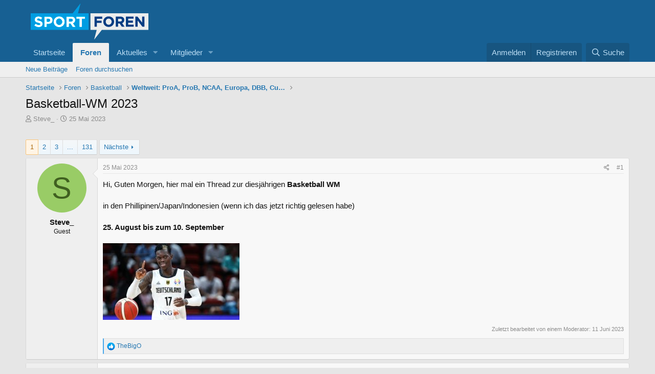

--- FILE ---
content_type: text/html; charset=utf-8
request_url: https://sportforen.de/threads/basketball-wm-2023.47822/
body_size: 24692
content:
<!DOCTYPE html>
<html id="XF" lang="de-DE" dir="LTR"
	data-app="public"
	data-template="thread_view"
	data-container-key="node-13"
	data-content-key="thread-47822"
	data-logged-in="false"
	data-cookie-prefix="xf_"
	class="has-no-js template-thread_view"
	>
<head>
	<style>
		#SPMADS_sportforen_HOME_BILLBOARD {
			// min-height: 90px;
		}
		#SPMADS_sportforen_HOME_SKY-RECHTS {
			position: absolute;
    		top: 10px;
    		left: 100%;
		}
		#SPMADS_sportforen_HOME_SKY-LINKS {
		}
		.p-body {
			width: 100%;
    		overflow: hidden;
		}
		.p-body-inner {
			position: relative;
		}
		.p-body-sidebar.p-body-sidebar--wide {
			width: 300px;
			padding-top: 20px;
		}
		.p-body-sideNav {
			padding-top: 20px;
		}
		@media screen and (max-width: 900px) {
			.p-body-sidebar.p-body-sidebar--wide {
				padding-top: 0;
				width: auto;
			}
		}
	</style>

<!-- Sportplatz Media Google Tag Manager -->
<script>(function(w,d,s,l,i){w[l]=w[l]||[];w[l].push({'gtm.start':
new Date().getTime(),event:'gtm.js'});var f=d.getElementsByTagName(s)[0],
j=d.createElement(s),dl=l!='dataLayer'?'&l='+l:'';j.async=true;j.src=
'https://www.googletagmanager.com/gtm.js?id='+i+dl;f.parentNode.insertBefore(j,f);
})(window,document,'script','dataLayer','GTM-N9TV8NX');</script>
<!-- End Google Tag Manager -->
	
	<meta charset="utf-8" />
	<meta http-equiv="X-UA-Compatible" content="IE=Edge" />
	<meta name="viewport" content="width=device-width, initial-scale=1, viewport-fit=cover">

	
	
	

	<title>Basketball-WM 2023 | Sportforen.de</title>

	
		
		<meta name="description" content="Hi, Guten Morgen, hier mal ein Thread zur diesjährigen Basketball WM

in den Phillipinen/Japan/Indonesien (wenn ich das jetzt richtig gelesen habe)

25..." />
		<meta property="og:description" content="Hi, Guten Morgen, hier mal ein Thread zur diesjährigen Basketball WM

in den Phillipinen/Japan/Indonesien (wenn ich das jetzt richtig gelesen habe)

25. August bis zum 10. September" />
		<meta property="twitter:description" content="Hi, Guten Morgen, hier mal ein Thread zur diesjährigen Basketball WM

in den Phillipinen/Japan/Indonesien (wenn ich das jetzt richtig gelesen habe)

25. August bis zum 10. September" />
	
	
		<meta property="og:url" content="https://sportforen.de/threads/basketball-wm-2023.47822/" />
	
		<link rel="canonical" href="https://sportforen.de/threads/basketball-wm-2023.47822/" />
	
		<link rel="next" href="/threads/basketball-wm-2023.47822/page-2" />
	

	
		
	
	
	<meta property="og:site_name" content="Sportforen.de" />


	
	
		
	
	
	<meta property="og:type" content="website" />


	
	
		
	
	
	
		<meta property="og:title" content="Basketball-WM 2023" />
		<meta property="twitter:title" content="Basketball-WM 2023" />
	


	
	
	
	

	
		<meta name="theme-color" content="#176093" />
	

	
	

	


	<link rel="preload" href="/styles/fonts/fa/fa-regular-400.woff2?_v=5.15.3" as="font" type="font/woff2" crossorigin="anonymous" />


	<link rel="preload" href="/styles/fonts/fa/fa-solid-900.woff2?_v=5.15.3" as="font" type="font/woff2" crossorigin="anonymous" />


<link rel="preload" href="/styles/fonts/fa/fa-brands-400.woff2?_v=5.15.3" as="font" type="font/woff2" crossorigin="anonymous" />

	<link rel="stylesheet" href="/css.php?css=public%3Anormalize.css%2Cpublic%3Afa.css%2Cpublic%3Acore.less%2Cpublic%3Aapp.less&amp;s=2&amp;l=2&amp;d=1745853828&amp;k=2618c0216326b8dfaa2eca206f798859e14e8c58" />

	<link rel="stylesheet" href="/css.php?css=public%3Abb_code.less%2Cpublic%3Amessage.less%2Cpublic%3Ashare_controls.less%2Cpublic%3Aextra.less&amp;s=2&amp;l=2&amp;d=1745853828&amp;k=f877b6036ee1bec74c76083676984f153a1bdf20" />

	
		<script src="/js/xf/preamble.min.js?_v=cf518931"></script>
	


	
		<link rel="icon" type="image/png" href="https://sportforen.de/favicon.ico" sizes="32x32" />
	
	
	
	<script async src="https://www.googletagmanager.com/gtag/js?id=UA-7468318-4"></script>
	<script>
		window.dataLayer = window.dataLayer || [];
		function gtag(){dataLayer.push(arguments);}
		gtag('js', new Date());
		gtag('config', 'UA-7468318-4', {
			// 
			
			
		});
	</script>

</head>
<body data-template="thread_view">
<!-- CMP consentmanager.net start 
	<link rel="stylesheet" href="https://cdn.consentmanager.mgr.consensu.org/delivery/cmp.min.css" />
	<script>window.gdprAppliesGlobally=true;window.cmp_id=16006;window.cmp_params="";window.cmp_host="consentmanager.mgr.consensu.org";window.cmp_cdn="cdn.consentmanager.mgr.consensu.org";function cmp_getlang(j){if(typeof(j)!="boolean"){j=true}if(j&&typeof(cmp_getlang.usedlang)=="string"&&cmp_getlang.usedlang!==""){return cmp_getlang.usedlang}var g=["DE","EN","FR","IT","NO","DA","FI","ES","PT","RO","BG","ET","EL","GA","HR","LV","LT","MT","NL","PL","SV","SK","SL","CS","HU","RU","SR","ZH","TR","UK"];var c=[];var f=location.hash;var e=location.search;var a="languages" in navigator?navigator.languages:[];if(f.indexOf("cmplang=")!=-1){c.push(f.substr(f.indexOf("cmplang=")+8,2))}else{if(e.indexOf("cmplang=")!=-1){c.push(e.substr(e.indexOf("cmplang=")+8,2))}else{if("cmp_setlang" in window&&window.cmp_setlang!=""){c.push(window.cmp_setlang.toUpperCase())}else{if(a.length>0){for(var d=0;d<a.length;d++){c.push(a[d])}}}}}if("language" in navigator){c.push(navigator.language)}if("userLanguage" in navigator){c.push(navigator.userLanguage)}var h="";for(var d=0;d<c.length;d++){var b=c[d].toUpperCase();if(b.indexOf("-")!=-1){b=b.substr(0,2)}if(g.indexOf(b)!=-1){h=b;break}}if(h==""&&typeof(cmp_getlang.defaultlang)=="string"&&cmp_getlang.defaultlang!==""){return cmp_getlang.defaultlang}else{if(h==""){h="EN"}}h=h.toUpperCase();return h}(function(){var a="";var c="_en";if("cmp_getlang" in window){a=window.cmp_getlang().toLowerCase();c="_"+a}var b=document.createElement("script");b.src="https://"+window.cmp_host+"/delivery/cmp.php?id="+window.cmp_id+"&h="+encodeURIComponent(location.href)+"&"+window.cmp_params+(document.cookie.length>0?"&__cmpfcc=1":"")+"&l="+a+"&o="+(new Date()).getTime();b.type="text/javascript";b.setAttribute("data-cmp-ab",1);b.async=true;if(document.body){document.body.appendChild(b)}else{if(document.currentScript){document.currentScript.parentElement.appendChild(b)}else{document.write(b.outerHTML)}}var b=document.createElement("script");b.src="https://"+window.cmp_cdn+"/delivery/cmp"+c+".min.js";b.type="text/javascript";b.setAttribute("data-cmp-ab",1);b.async=true;if(document.body){document.body.appendChild(b)}else{if(document.currentScript){document.currentScript.parentElement.appendChild(b)}else{document.write(b.outerHTML)}}window.cmp_addFrame=function(e){if(!window.frames[e]){if(document.body){var d=document.createElement("iframe");d.style.cssText="display:none";d.name=e;document.body.appendChild(d)}else{window.setTimeout('window.cmp_addFrame("'+e+'")',10)}}};window.cmp_rc=function(j){var d=document.cookie;var g="";var f=0;while(d!=""&&f<100){f++;while(d.substr(0,1)==" "){d=d.substr(1,d.length)}var h=d.substring(0,d.indexOf("="));if(d.indexOf(";")!=-1){var e=d.substring(d.indexOf("=")+1,d.indexOf(";"))}else{var e=d.substr(d.indexOf("=")+1,d.length)}if(j==h){g=e}i=d.indexOf(";")+1;if(i==0){i=d.length}d=d.substring(i,d.length)}return(g)};window.cmp_stub=function(){var d=arguments;__cmapi.a=__cmapi.a||[];if(!d.length){return __cmapi.a}else{if(d[0]==="ping"){if(d[1]===2){d[2]({gdprApplies:gdprAppliesGlobally,cmpLoaded:false,cmpStatus:"stub",displayStatus:"hidden",apiVersion:"2.0",cmpId:31},true)}else{d[2]({gdprAppliesGlobally:gdprAppliesGlobally,cmpLoaded:false},true)}}else{if(d[0]==="getUSPData"){d[2]({version:1,uspString:window.cmp_rc("")},true)}else{if(d[0]==="getTCData"){__cmapi.a.push([].slice.apply(d))}else{if(d[0]==="addEventListener"){__cmapi.a.push([].slice.apply(d))}else{if(d.length==4&&d[3]===false){d[2]({},false)}else{__cmapi.a.push([].slice.apply(d))}}}}}}};window.cmp_msghandler=function(h){var d=typeof h.data==="string";try{var g=d?JSON.parse(h.data):h.data}catch(j){var g=null}if(typeof(g)==="object"&&g!==null&&"__cmpCall" in g){var f=g.__cmpCall;window.__cmp(f.command,f.parameter,function(l,k){var e={__cmpReturn:{returnValue:l,success:k,callId:f.callId}};h.source.postMessage(d?JSON.stringify(e):e,"*")})}if(typeof(g)==="object"&&g!==null&&"__cmapiCall" in g){var f=g.__cmapiCall;window.__cmapi(f.command,f.parameter,function(l,k){var e={__cmapiReturn:{returnValue:l,success:k,callId:f.callId}};h.source.postMessage(d?JSON.stringify(e):e,"*")})}if(typeof(g)==="object"&&g!==null&&"__uspapiCall" in g){var f=g.__uspapiCall;window.__uspapi(f.command,f.version,function(l,k){var e={__uspapiReturn:{returnValue:l,success:k,callId:f.callId}};h.source.postMessage(d?JSON.stringify(e):e,"*")})}if(typeof(g)==="object"&&g!==null&&"__tcfapiCall" in g){var f=g.__tcfapiCall;window.__tcfapi(f.command,f.version,function(l,k){var e={__tcfapiReturn:{returnValue:l,success:k,callId:f.callId}};h.source.postMessage(d?JSON.stringify(e):e,"*")},f.parameter)}};window.cmp_setStub=function(d){if(!(d in window)||(typeof(window[d])!=="function"&&typeof(window[d])!=="object"&&(typeof(window[d])==="undefined"||window[d]!==null))){window[d]=window.cmp_stub;window[d].msgHandler=window.cmp_msghandler;if(window.addEventListener){window.addEventListener("message",window.cmp_msghandler,false)}else{window.attachEvent("onmessage",window.cmp_msghandler)}}};window.cmp_addFrame("__cmapiLocator");window.cmp_addFrame("__cmpLocator");window.cmp_addFrame("__uspapiLocator");window.cmp_addFrame("__tcfapiLocator");window.cmp_setStub("__cmapi");window.cmp_setStub("__cmp");window.cmp_setStub("__tcfapi");window.cmp_setStub("__uspapi")})();</script>
 CPM consentmanager.net end -->

	
<!-- Sportplatz Media Google Tag Manager (noscript) -->
<noscript><iframe src="https://www.googletagmanager.com/ns.html?id=GTM-N9TV8NX"
height="0" width="0" style="display:none;visibility:hidden"></iframe></noscript>
<!-- End Google Tag Manager (noscript) -->	
	
<div class="p-pageWrapper" id="top">



<header class="p-header" id="header">
	<div class="p-header-inner">
		<div class="p-header-content">

			<div class="p-header-logo p-header-logo--image">
				<a href="https://sportforen.de">
					<img src="/data/sportforen_logo.png"
						alt="Sportforen.de"
						 />
				</a>
			</div>

			

		</div>
	</div>
</header>





	<div class="p-navSticky p-navSticky--primary" data-xf-init="sticky-header">
		
	<nav class="p-nav">
		<div class="p-nav-inner">
			<a class="p-nav-menuTrigger" data-xf-click="off-canvas" data-menu=".js-headerOffCanvasMenu" role="button" tabindex="0">
				<i aria-hidden="true"></i>
				<span class="p-nav-menuText">Menü</span>
			</a>

			<div class="p-nav-smallLogo">
				<a href="https://sportforen.de">
					<img src="/data/sportforen_logo.png"
						alt="Sportforen.de"
					 />
				</a>
			</div>

			<div class="p-nav-scroller hScroller" data-xf-init="h-scroller" data-auto-scroll=".p-navEl.is-selected">
				<div class="hScroller-scroll">
					<ul class="p-nav-list js-offCanvasNavSource">
					
						<li>
							
	<div class="p-navEl " >
		

			
	
	<a href="https://sportforen.de"
		class="p-navEl-link "
		
		data-xf-key="1"
		data-nav-id="home">Startseite</a>


			

		
		
	</div>

						</li>
					
						<li>
							
	<div class="p-navEl is-selected" data-has-children="true">
		

			
	
	<a href="/"
		class="p-navEl-link p-navEl-link--splitMenu "
		
		
		data-nav-id="forums">Foren</a>


			<a data-xf-key="2"
				data-xf-click="menu"
				data-menu-pos-ref="< .p-navEl"
				class="p-navEl-splitTrigger"
				role="button"
				tabindex="0"
				aria-label="Toggle erweitert"
				aria-expanded="false"
				aria-haspopup="true"></a>

		
		
			<div class="menu menu--structural" data-menu="menu" aria-hidden="true">
				<div class="menu-content">
					<!--<h4 class="menu-header">Foren</h4>-->
					
						
	
	
	<a href="/whats-new/posts/"
		class="menu-linkRow u-indentDepth0 js-offCanvasCopy "
		
		
		data-nav-id="newPosts">Neue Beiträge</a>

	

					
						
	
	
	<a href="/search/?type=post"
		class="menu-linkRow u-indentDepth0 js-offCanvasCopy "
		
		
		data-nav-id="searchForums">Foren durchsuchen</a>

	

					
				</div>
			</div>
		
	</div>

						</li>
					
						<li>
							
	<div class="p-navEl " data-has-children="true">
		

			
	
	<a href="/whats-new/"
		class="p-navEl-link p-navEl-link--splitMenu "
		
		
		data-nav-id="whatsNew">Aktuelles</a>


			<a data-xf-key="3"
				data-xf-click="menu"
				data-menu-pos-ref="< .p-navEl"
				class="p-navEl-splitTrigger"
				role="button"
				tabindex="0"
				aria-label="Toggle erweitert"
				aria-expanded="false"
				aria-haspopup="true"></a>

		
		
			<div class="menu menu--structural" data-menu="menu" aria-hidden="true">
				<div class="menu-content">
					<!--<h4 class="menu-header">Aktuelles</h4>-->
					
						
	
	
	<a href="/whats-new/posts/"
		class="menu-linkRow u-indentDepth0 js-offCanvasCopy "
		 rel="nofollow"
		
		data-nav-id="whatsNewPosts">Neue Beiträge</a>

	

					
						
	
	
	<a href="/whats-new/profile-posts/"
		class="menu-linkRow u-indentDepth0 js-offCanvasCopy "
		 rel="nofollow"
		
		data-nav-id="whatsNewProfilePosts">Profilnachrichten</a>

	

					
						
	
	
	<a href="/whats-new/latest-activity"
		class="menu-linkRow u-indentDepth0 js-offCanvasCopy "
		 rel="nofollow"
		
		data-nav-id="latestActivity">Neueste Aktivitäten</a>

	

					
				</div>
			</div>
		
	</div>

						</li>
					
						<li>
							
	<div class="p-navEl " data-has-children="true">
		

			
	
	<a href="/members/"
		class="p-navEl-link p-navEl-link--splitMenu "
		
		
		data-nav-id="members">Mitglieder</a>


			<a data-xf-key="4"
				data-xf-click="menu"
				data-menu-pos-ref="< .p-navEl"
				class="p-navEl-splitTrigger"
				role="button"
				tabindex="0"
				aria-label="Toggle erweitert"
				aria-expanded="false"
				aria-haspopup="true"></a>

		
		
			<div class="menu menu--structural" data-menu="menu" aria-hidden="true">
				<div class="menu-content">
					<!--<h4 class="menu-header">Mitglieder</h4>-->
					
						
	
	
	<a href="/online/"
		class="menu-linkRow u-indentDepth0 js-offCanvasCopy "
		
		
		data-nav-id="currentVisitors">Zurzeit aktive Besucher</a>

	

					
						
	
	
	<a href="/whats-new/profile-posts/"
		class="menu-linkRow u-indentDepth0 js-offCanvasCopy "
		 rel="nofollow"
		
		data-nav-id="newProfilePosts">Profilnachrichten</a>

	

					
						
	
	
	<a href="/search/?type=profile_post"
		class="menu-linkRow u-indentDepth0 js-offCanvasCopy "
		
		
		data-nav-id="searchProfilePosts">Profilnachrichten suchen</a>

	

					
				</div>
			</div>
		
	</div>

						</li>
					
					</ul>
				</div>
			</div>

			<div class="p-nav-opposite">
				<div class="p-navgroup p-account p-navgroup--guest">
					
						<a href="/login/" class="p-navgroup-link p-navgroup-link--textual p-navgroup-link--logIn"
							data-xf-click="overlay" data-follow-redirects="on">
							<span class="p-navgroup-linkText">Anmelden</span>
						</a>
						
							<a href="/register/" class="p-navgroup-link p-navgroup-link--textual p-navgroup-link--register"
								data-xf-click="overlay" data-follow-redirects="on">
								<span class="p-navgroup-linkText">Registrieren</span>
							</a>
						
					
				</div>

				<div class="p-navgroup p-discovery">
					<a href="/whats-new/"
						class="p-navgroup-link p-navgroup-link--iconic p-navgroup-link--whatsnew"
						title="Aktuelles">
						<i aria-hidden="true"></i>
						<span class="p-navgroup-linkText">Aktuelles</span>
					</a>

					
						<a href="/search/"
							class="p-navgroup-link p-navgroup-link--iconic p-navgroup-link--search"
							data-xf-click="menu"
							data-xf-key="/"
							aria-label="Suche"
							aria-expanded="false"
							aria-haspopup="true"
							title="Suche">
							<i aria-hidden="true"></i>
							<span class="p-navgroup-linkText">Suche</span>
						</a>
						<div class="menu menu--structural menu--wide" data-menu="menu" aria-hidden="true">
							<form action="/search/search" method="post"
								class="menu-content"
								data-xf-init="quick-search">

								<h3 class="menu-header">Suche</h3>
								
								<div class="menu-row">
									
										<div class="inputGroup inputGroup--joined">
											<input type="text" class="input" name="keywords" placeholder="Suche..." aria-label="Suche" data-menu-autofocus="true" />
											
			<select name="constraints" class="js-quickSearch-constraint input" aria-label="Suchen in">
				<option value="">Überall</option>
<option value="{&quot;search_type&quot;:&quot;post&quot;}">Themen</option>
<option value="{&quot;search_type&quot;:&quot;post&quot;,&quot;c&quot;:{&quot;nodes&quot;:[13],&quot;child_nodes&quot;:1}}">Dieses Forum</option>
<option value="{&quot;search_type&quot;:&quot;post&quot;,&quot;c&quot;:{&quot;thread&quot;:47822}}">Dieses Thema</option>

			</select>
		
										</div>
									
								</div>

								
								<div class="menu-row">
									<label class="iconic"><input type="checkbox"  name="c[title_only]" value="1" /><i aria-hidden="true"></i><span class="iconic-label">Nur Titel durchsuchen</span></label>

								</div>
								
								<div class="menu-row">
									<div class="inputGroup">
										<span class="inputGroup-text" id="ctrl_search_menu_by_member">Von:</span>
										<input type="text" class="input" name="c[users]" data-xf-init="auto-complete" placeholder="Mitglied" aria-labelledby="ctrl_search_menu_by_member" />
									</div>
								</div>
								<div class="menu-footer">
									<span class="menu-footer-controls">
										<button type="submit" class="button--primary button button--icon button--icon--search"><span class="button-text">Suche</span></button>
										<a href="/search/" class="button"><span class="button-text">Erweiterte Suche...</span></a>
									</span>
								</div>

								<input type="hidden" name="_xfToken" value="1768484949,be6822c791eafdc98e650cb2077bc0c8" />
							</form>
						</div>
					
				</div>
			</div>
		</div>
	</nav>

	</div>
	
	
		<div class="p-sectionLinks">
			<div class="p-sectionLinks-inner hScroller" data-xf-init="h-scroller">
				<div class="hScroller-scroll">
					<ul class="p-sectionLinks-list">
					
						<li>
							
	<div class="p-navEl " >
		

			
	
	<a href="/whats-new/posts/"
		class="p-navEl-link "
		
		data-xf-key="alt+1"
		data-nav-id="newPosts">Neue Beiträge</a>


			

		
		
	</div>

						</li>
					
						<li>
							
	<div class="p-navEl " >
		

			
	
	<a href="/search/?type=post"
		class="p-navEl-link "
		
		data-xf-key="alt+2"
		data-nav-id="searchForums">Foren durchsuchen</a>


			

		
		
	</div>

						</li>
					
					</ul>
				</div>
			</div>
		</div>
	



<div class="offCanvasMenu offCanvasMenu--nav js-headerOffCanvasMenu" data-menu="menu" aria-hidden="true" data-ocm-builder="navigation">
	<div class="offCanvasMenu-backdrop" data-menu-close="true"></div>
	<div class="offCanvasMenu-content">
		<div class="offCanvasMenu-header">
			Menü
			<a class="offCanvasMenu-closer" data-menu-close="true" role="button" tabindex="0" aria-label="Schließen"></a>
		</div>
		
			<div class="p-offCanvasRegisterLink">
				<div class="offCanvasMenu-linkHolder">
					<a href="/login/" class="offCanvasMenu-link" data-xf-click="overlay" data-menu-close="true">
						Anmelden
					</a>
				</div>
				<hr class="offCanvasMenu-separator" />
				
					<div class="offCanvasMenu-linkHolder">
						<a href="/register/" class="offCanvasMenu-link" data-xf-click="overlay" data-menu-close="true">
							Registrieren
						</a>
					</div>
					<hr class="offCanvasMenu-separator" />
				
			</div>
		
		<div class="js-offCanvasNavTarget"></div>
	</div>
</div>

<div class="p-body">
	<div class="p-body-inner">
		<!--XF:EXTRA_OUTPUT-->

		

		

		
		
	
		<ul class="p-breadcrumbs "
			itemscope itemtype="https://schema.org/BreadcrumbList">
		
			

			
			
				
				
	<li itemprop="itemListElement" itemscope itemtype="https://schema.org/ListItem">
		<a href="https://sportforen.de" itemprop="item">
			<span itemprop="name">Startseite</span>
		</a>
		<meta itemprop="position" content="1" />
	</li>

			

			
				
				
	<li itemprop="itemListElement" itemscope itemtype="https://schema.org/ListItem">
		<a href="/" itemprop="item">
			<span itemprop="name">Foren</span>
		</a>
		<meta itemprop="position" content="2" />
	</li>

			
			
				
				
	<li itemprop="itemListElement" itemscope itemtype="https://schema.org/ListItem">
		<a href="/#basketball.9" itemprop="item">
			<span itemprop="name">Basketball</span>
		</a>
		<meta itemprop="position" content="3" />
	</li>

			
				
				
	<li itemprop="itemListElement" itemscope itemtype="https://schema.org/ListItem">
		<a href="/forums/weltweit-proa-prob-ncaa-europa-dbb-culture.13/" itemprop="item">
			<span itemprop="name">Weltweit: ProA, ProB, NCAA, Europa, DBB, Culture</span>
		</a>
		<meta itemprop="position" content="4" />
	</li>

			

		
		</ul>
	

		

		
	<noscript class="js-jsWarning"><div class="blockMessage blockMessage--important blockMessage--iconic u-noJsOnly">JavaScript ist deaktiviert. Für eine bessere Darstellung aktiviere bitte JavaScript in deinem Browser, bevor du fortfährst.</div></noscript>

		
	<div class="blockMessage blockMessage--important blockMessage--iconic js-browserWarning" style="display: none">Du verwendest einen veralteten Browser. Es ist möglich, dass diese oder andere Websites nicht korrekt angezeigt werden.<br />Du solltest ein Upgrade durchführen oder einen <a href="https://www.google.com/chrome/browser/" target="_blank">alternativen Browser</a> verwenden.</div>


		
			<div class="p-body-header">
			
				
					<div class="p-title ">
					
						
							<h1 class="p-title-value">Basketball-WM 2023</h1>
						
						
					
					</div>
				

				
					<div class="p-description">
	<ul class="listInline listInline--bullet">
		<li>
			<i class="fa--xf far fa-user" aria-hidden="true" title="Ersteller"></i>
			<span class="u-srOnly">Ersteller</span>

			<span class="username  u-concealed" dir="auto" data-user-id="0">Steve_</span>
		</li>
		<li>
			<i class="fa--xf far fa-clock" aria-hidden="true" title="Erstellt am"></i>
			<span class="u-srOnly">Erstellt am</span>

			<a href="/threads/basketball-wm-2023.47822/" class="u-concealed"><time  class="u-dt" dir="auto" datetime="2023-05-25T03:14:38+0200" data-time="1684977278" data-date-string="25 Mai 2023" data-time-string="03:14" title="25 Mai 2023 um 03:14">25 Mai 2023</time></a>
		</li>
		
	</ul>
</div>
				
			
			</div>
		
		
		<div class="SPMADS spmads_Billboard" id="SPMADS_sportforen_HOME_BILLBOARD"></div>
		<div class="SPMADS spmads_mobilead" id="SPMADS_sportforen_HOME_MOBILEAD1"></div>

		<div class="p-body-main  ">
			

			<div class="p-body-content">
				

	
	<br>


				<div class="p-body-pageContent">










	
	
	
		
	
	
	


	
	
	
		
	
	
	


	
	
		
	
	
	


	
	












	

	
		
	



















<div class="block block--messages" data-xf-init="" data-type="post" data-href="/inline-mod/" data-search-target="*">

	<span class="u-anchorTarget" id="posts"></span>

	
		
	

	

	<div class="block-outer"><div class="block-outer-main"><nav class="pageNavWrapper pageNavWrapper--mixed ">



<div class="pageNav  pageNav--skipEnd">
	

	<ul class="pageNav-main">
		

	
		<li class="pageNav-page pageNav-page--current "><a href="/threads/basketball-wm-2023.47822/">1</a></li>
	


		

		
			

	
		<li class="pageNav-page pageNav-page--later"><a href="/threads/basketball-wm-2023.47822/page-2">2</a></li>
	

		
			

	
		<li class="pageNav-page pageNav-page--later"><a href="/threads/basketball-wm-2023.47822/page-3">3</a></li>
	

		

		
			
				<li class="pageNav-page pageNav-page--skip pageNav-page--skipEnd">
					<a data-xf-init="tooltip" title="Wechsle zu Seite"
						data-xf-click="menu"
						role="button" tabindex="0" aria-expanded="false" aria-haspopup="true">...</a>
					

	<div class="menu menu--pageJump" data-menu="menu" aria-hidden="true">
		<div class="menu-content">
			<h4 class="menu-header">Wechsle zu Seite</h4>
			<div class="menu-row" data-xf-init="page-jump" data-page-url="/threads/basketball-wm-2023.47822/page-%page%">
				<div class="inputGroup inputGroup--numbers">
					<div class="inputGroup inputGroup--numbers inputNumber" data-xf-init="number-box"><input type="number" pattern="\d*" class="input input--number js-numberBoxTextInput input input--numberNarrow js-pageJumpPage" value="4"  min="1" max="131" step="1" required="required" data-menu-autofocus="true" /></div>
					<span class="inputGroup-text"><button type="button" class="js-pageJumpGo button"><span class="button-text">Weiter</span></button></span>
				</div>
			</div>
		</div>
	</div>

				</li>
			
		

		

	
		<li class="pageNav-page "><a href="/threads/basketball-wm-2023.47822/page-131">131</a></li>
	

	</ul>

	
		<a href="/threads/basketball-wm-2023.47822/page-2" class="pageNav-jump pageNav-jump--next">Nächste</a>
	
</div>

<div class="pageNavSimple">
	

	<a class="pageNavSimple-el pageNavSimple-el--current"
		data-xf-init="tooltip" title="Wechsle zu Seite"
		data-xf-click="menu" role="button" tabindex="0" aria-expanded="false" aria-haspopup="true">
		1 von 131
	</a>
	

	<div class="menu menu--pageJump" data-menu="menu" aria-hidden="true">
		<div class="menu-content">
			<h4 class="menu-header">Wechsle zu Seite</h4>
			<div class="menu-row" data-xf-init="page-jump" data-page-url="/threads/basketball-wm-2023.47822/page-%page%">
				<div class="inputGroup inputGroup--numbers">
					<div class="inputGroup inputGroup--numbers inputNumber" data-xf-init="number-box"><input type="number" pattern="\d*" class="input input--number js-numberBoxTextInput input input--numberNarrow js-pageJumpPage" value="1"  min="1" max="131" step="1" required="required" data-menu-autofocus="true" /></div>
					<span class="inputGroup-text"><button type="button" class="js-pageJumpGo button"><span class="button-text">Weiter</span></button></span>
				</div>
			</div>
		</div>
	</div>


	
		<a href="/threads/basketball-wm-2023.47822/page-2" class="pageNavSimple-el pageNavSimple-el--next">
			Nächste <i aria-hidden="true"></i>
		</a>
		<a href="/threads/basketball-wm-2023.47822/page-131"
			class="pageNavSimple-el pageNavSimple-el--last"
			data-xf-init="tooltip" title="Letzte">
			<i aria-hidden="true"></i> <span class="u-srOnly">Letzte</span>
		</a>
	
</div>

</nav>



</div></div>

	

	
		
	<div class="block-outer js-threadStatusField"></div>

	

	<div class="block-container lbContainer"
		data-xf-init="lightbox select-to-quote"
		data-message-selector=".js-post"
		data-lb-id="thread-47822"
		data-lb-universal="0">

		<div class="block-body js-replyNewMessageContainer">
			
				

					

					
						

	

	

	
	<article class="message message--post js-post js-inlineModContainer  "
		data-author="Steve_"
		data-content="post-6045733"
		id="js-post-6045733">

		<span class="u-anchorTarget" id="post-6045733"></span>

		
			<div class="message-inner">
				
					<div class="message-cell message-cell--user">
						

	<section itemscope itemtype="https://schema.org/Person" class="message-user">
		<div class="message-avatar ">
			<div class="message-avatar-wrapper">
				<span class="avatar avatar--m avatar--default avatar--default--dynamic" data-user-id="0" style="background-color: #99cc66; color: #406020" title="Steve_">
			<span class="avatar-u0-m" role="img" aria-label="Steve_">S</span> 
		</span>
				
			</div>
		</div>
		<div class="message-userDetails">
			<h4 class="message-name"><span class="username " dir="auto" data-user-id="0" itemprop="name">Steve_</span></h4>
			<h5 class="userTitle message-userTitle" dir="auto" itemprop="jobTitle">Guest</h5>
			
		</div>
		
		<span class="message-userArrow"></span>
	</section>

					</div>
				

				
					<div class="message-cell message-cell--main">
					
						<div class="message-main js-quickEditTarget">

							
								

	<header class="message-attribution message-attribution--split">
		<ul class="message-attribution-main listInline ">
			
			
			<li class="u-concealed">
				<a href="/threads/basketball-wm-2023.47822/post-6045733" rel="nofollow">
					<time  class="u-dt" dir="auto" datetime="2023-05-25T03:14:38+0200" data-time="1684977278" data-date-string="25 Mai 2023" data-time-string="03:14" title="25 Mai 2023 um 03:14" itemprop="datePublished">25 Mai 2023</time>
				</a>
			</li>
			
		</ul>

		<ul class="message-attribution-opposite message-attribution-opposite--list ">
			
			<li>
				<a href="/threads/basketball-wm-2023.47822/post-6045733"
					class="message-attribution-gadget"
					data-xf-init="share-tooltip"
					data-href="/posts/6045733/share"
					aria-label="Teilen"
					rel="nofollow">
					<i class="fa--xf far fa-share-alt" aria-hidden="true"></i>
				</a>
			</li>
			
			
				<li>
					<a href="/threads/basketball-wm-2023.47822/post-6045733" rel="nofollow">
						#1
					</a>
				</li>
			
		</ul>
	</header>

							

							<div class="message-content js-messageContent">
							

								
									
	
	
	

								

								
									

	<div class="message-userContent lbContainer js-lbContainer "
		data-lb-id="post-6045733"
		data-lb-caption-desc="Steve_ &middot; 25 Mai 2023 um 03:14">

		
			

	

		

		<article class="message-body js-selectToQuote">
			
				
			
			
				<div class="bbWrapper">Hi, Guten Morgen, hier mal ein Thread zur diesjährigen <b>Basketball WM</b><br />
<br />
in den Phillipinen/Japan/Indonesien (wenn ich das jetzt richtig gelesen habe)<br />
<br />
<b>25. August bis zum 10. September</b><br />
<br />
<a href="https://sportforen.de/attachments/schroeder-jpg.36557/"
		target="_blank"><img src="https://sportforen.de/data/attachments/36/36557-1fc1e08db1c4b783439a8fc3f2f6904c.jpg"
		class="bbImage "
		style=""
		alt="schroeder.jpg"
		title="schroeder.jpg"
		width="267" height="150" loading="lazy" /></a></div>
			
			<div class="js-selectToQuoteEnd">&nbsp;</div>
			
				
			
		</article>

		
			

	

		

		
			
	

		
	</div>

								

								
									
	
		<div class="message-lastEdit">
			
				Zuletzt bearbeitet von einem Moderator: <time  class="u-dt" dir="auto" datetime="2023-06-11T07:01:19+0200" data-time="1686459679" data-date-string="11 Juni 2023" data-time-string="07:01" title="11 Juni 2023 um 07:01" itemprop="dateModified">11 Juni 2023</time>
			
		</div>
	

								

								
									
	

								

							
							</div>

							
								
	<footer class="message-footer">
		

		<div class="reactionsBar js-reactionsList is-active">
			
	
	
		<ul class="reactionSummary">
		
			<li><span class="reaction reaction--small reaction--1" data-reaction-id="1"><i aria-hidden="true"></i><img src="[data-uri]" class="reaction-sprite js-reaction" alt="Like" title="Like" /></span></li>
		
		</ul>
	


<span class="u-srOnly">Reaktionen:</span>
<a class="reactionsBar-link" href="/posts/6045733/reactions" data-xf-click="overlay" data-cache="false" rel="nofollow"><bdi>TheBigO</bdi></a>
		</div>

		<div class="js-historyTarget message-historyTarget toggleTarget" data-href="trigger-href"></div>
	</footer>

							
						</div>

					
					</div>
				
			</div>
		
	</article>

	
	

					

					

				

					

					
						

	

	

	
	<article class="message message--post js-post js-inlineModContainer  "
		data-author="Steve_"
		data-content="post-6045734"
		id="js-post-6045734">

		<span class="u-anchorTarget" id="post-6045734"></span>

		
			<div class="message-inner">
				
					<div class="message-cell message-cell--user">
						

	<section itemscope itemtype="https://schema.org/Person" class="message-user">
		<div class="message-avatar ">
			<div class="message-avatar-wrapper">
				<span class="avatar avatar--m avatar--default avatar--default--dynamic" data-user-id="0" style="background-color: #99cc66; color: #406020" title="Steve_">
			<span class="avatar-u0-m" role="img" aria-label="Steve_">S</span> 
		</span>
				
			</div>
		</div>
		<div class="message-userDetails">
			<h4 class="message-name"><span class="username " dir="auto" data-user-id="0" itemprop="name">Steve_</span></h4>
			<h5 class="userTitle message-userTitle" dir="auto" itemprop="jobTitle">Guest</h5>
			
		</div>
		
		<span class="message-userArrow"></span>
	</section>

					</div>
				

				
					<div class="message-cell message-cell--main">
					
						<div class="message-main js-quickEditTarget">

							
								

	<header class="message-attribution message-attribution--split">
		<ul class="message-attribution-main listInline ">
			
			
			<li class="u-concealed">
				<a href="/threads/basketball-wm-2023.47822/post-6045734" rel="nofollow">
					<time  class="u-dt" dir="auto" datetime="2023-05-25T03:15:55+0200" data-time="1684977355" data-date-string="25 Mai 2023" data-time-string="03:15" title="25 Mai 2023 um 03:15" itemprop="datePublished">25 Mai 2023</time>
				</a>
			</li>
			
		</ul>

		<ul class="message-attribution-opposite message-attribution-opposite--list ">
			
			<li>
				<a href="/threads/basketball-wm-2023.47822/post-6045734"
					class="message-attribution-gadget"
					data-xf-init="share-tooltip"
					data-href="/posts/6045734/share"
					aria-label="Teilen"
					rel="nofollow">
					<i class="fa--xf far fa-share-alt" aria-hidden="true"></i>
				</a>
			</li>
			
			
				<li>
					<a href="/threads/basketball-wm-2023.47822/post-6045734" rel="nofollow">
						#2
					</a>
				</li>
			
		</ul>
	</header>

							

							<div class="message-content js-messageContent">
							

								
									
	
	
	

								

								
									

	<div class="message-userContent lbContainer js-lbContainer "
		data-lb-id="post-6045734"
		data-lb-caption-desc="Steve_ &middot; 25 Mai 2023 um 03:15">

		

		<article class="message-body js-selectToQuote">
			
				
			
			
				<div class="bbWrapper">Bei den Deutschen haben wohl alles gesunden NBA Stars Bock dabei zu sein. Ggf. auch diesmal ein Tibor Pleis aus der Türkei? BBL Stars sind dabei.</div>
			
			<div class="js-selectToQuoteEnd">&nbsp;</div>
			
				
			
		</article>

		

		
	</div>

								

								
									
	

								

								
									
	

								

							
							</div>

							
								
	<footer class="message-footer">
		

		<div class="reactionsBar js-reactionsList ">
			
		</div>

		<div class="js-historyTarget message-historyTarget toggleTarget" data-href="trigger-href"></div>
	</footer>

							
						</div>

					
					</div>
				
			</div>
		
	</article>

	
	

					

					

				

					

					
						

	

	

	
	<article class="message message--post js-post js-inlineModContainer  "
		data-author="Mjerumani"
		data-content="post-6046174"
		id="js-post-6046174">

		<span class="u-anchorTarget" id="post-6046174"></span>

		
			<div class="message-inner">
				
					<div class="message-cell message-cell--user">
						

	<section itemscope itemtype="https://schema.org/Person" class="message-user">
		<div class="message-avatar ">
			<div class="message-avatar-wrapper">
				<a href="/members/mjerumani.129/" class="avatar avatar--m" data-user-id="129" data-xf-init="member-tooltip">
			<img src="/data/avatars/m/0/129.jpg?1610834944" srcset="/data/avatars/l/0/129.jpg?1610834944 2x" alt="Mjerumani" class="avatar-u129-m" width="96" height="96" loading="lazy" itemprop="image" /> 
		</a>
				
			</div>
		</div>
		<div class="message-userDetails">
			<h4 class="message-name"><a href="/members/mjerumani.129/" class="username " dir="auto" data-user-id="129" data-xf-init="member-tooltip" itemprop="name">Mjerumani</a></h4>
			<h5 class="userTitle message-userTitle" dir="auto" itemprop="jobTitle">Bankspieler</h5>
			
		</div>
		
			
			
				
<div class="message-userExtras message-userExtras-body message-userExtras--collapsible">

				
					
					
						<dl class="pairs pairs--justified">
							<dt>Beiträge</dt>
							<dd>1.377</dd>
						</dl>
					
					
					
					
						<dl class="pairs pairs--justified">
							<dt>Punkte</dt>
							<dd>113</dd>
						</dl>
					
					
					
						<dl class="pairs pairs--justified">
							<dt>Ort</dt>
							<dd>
								
									<a href="/misc/location-info?location=Hamburg" rel="nofollow noreferrer" target="_blank" class="u-concealed">Hamburg</a>
								
							</dd>
						</dl>
					
					
					
				
				</div>
			
		
		<span class="message-userArrow"></span>
	</section>

					</div>
				

				
					<div class="message-cell message-cell--main">
					
						<div class="message-main js-quickEditTarget">

							
								

	<header class="message-attribution message-attribution--split">
		<ul class="message-attribution-main listInline ">
			
			
			<li class="u-concealed">
				<a href="/threads/basketball-wm-2023.47822/post-6046174" rel="nofollow">
					<time  class="u-dt" dir="auto" datetime="2023-05-25T16:48:49+0200" data-time="1685026129" data-date-string="25 Mai 2023" data-time-string="16:48" title="25 Mai 2023 um 16:48" itemprop="datePublished">25 Mai 2023</time>
				</a>
			</li>
			
		</ul>

		<ul class="message-attribution-opposite message-attribution-opposite--list ">
			
			<li>
				<a href="/threads/basketball-wm-2023.47822/post-6046174"
					class="message-attribution-gadget"
					data-xf-init="share-tooltip"
					data-href="/posts/6046174/share"
					aria-label="Teilen"
					rel="nofollow">
					<i class="fa--xf far fa-share-alt" aria-hidden="true"></i>
				</a>
			</li>
			
			
				<li>
					<a href="/threads/basketball-wm-2023.47822/post-6046174" rel="nofollow">
						#3
					</a>
				</li>
			
		</ul>
	</header>

							

							<div class="message-content js-messageContent">
							

								
									
	
	
	

								

								
									

	<div class="message-userContent lbContainer js-lbContainer "
		data-lb-id="post-6046174"
		data-lb-caption-desc="Mjerumani &middot; 25 Mai 2023 um 16:48">

		

		<article class="message-body js-selectToQuote">
			
				
			
			
				<div class="bbWrapper"><blockquote data-attributes="member: 16262" data-quote="Steve_" data-source="post: 6045734"
	class="bbCodeBlock bbCodeBlock--expandable bbCodeBlock--quote js-expandWatch">
	
		<div class="bbCodeBlock-title">
			
				<a href="/goto/post?id=6045734"
					class="bbCodeBlock-sourceJump"
					rel="nofollow"
					data-xf-click="attribution"
					data-content-selector="#post-6045734">Steve_ schrieb:</a>
			
		</div>
	
	<div class="bbCodeBlock-content">
		
		<div class="bbCodeBlock-expandContent js-expandContent ">
			Bei den Deutschen haben wohl alles gesunden NBA Stars Bock dabei zu sein. Ggf. auch diesmal ein Tibor Pleis aus der Türkei? BBL Stars sind dabei.
		</div>
		<div class="bbCodeBlock-expandLink js-expandLink"><a role="button" tabindex="0">Zum Vergrößern anklicken....</a></div>
	</div>
</blockquote>Pleiß wird denke ich nicht mehr für den DBB auflaufen, da hat man sich über die Jahre &quot;auseinandergelebt&quot;.<br />
Mit dabei sein wollen wieder Schröder, Theis und Franz Wagner. Moe Wagner und Maxi Kleber wollen ebenfalls dabei sein falls sie fit sind, das könnte dann natürlich ein brutaler Frontcourt werden.<br />
Soweit ich weiß hat Hartenstein kein richtiges Interesse gezeigt.<br />
Ansonsten soll es im Kern die Mannschaft der vergangenen EM sein.</div>
			
			<div class="js-selectToQuoteEnd">&nbsp;</div>
			
				
			
		</article>

		

		
	</div>

								

								
									
	

								

								
									
	

								

							
							</div>

							
								
	<footer class="message-footer">
		

		<div class="reactionsBar js-reactionsList is-active">
			
	
	
		<ul class="reactionSummary">
		
			<li><span class="reaction reaction--small reaction--1" data-reaction-id="1"><i aria-hidden="true"></i><img src="[data-uri]" class="reaction-sprite js-reaction" alt="Like" title="Like" /></span></li>
		
		</ul>
	


<span class="u-srOnly">Reaktionen:</span>
<a class="reactionsBar-link" href="/posts/6046174/reactions" data-xf-click="overlay" data-cache="false" rel="nofollow"><bdi>TheBigO</bdi>, <bdi>theser</bdi> und <bdi>Steve_</bdi></a>
		</div>

		<div class="js-historyTarget message-historyTarget toggleTarget" data-href="trigger-href"></div>
	</footer>

							
						</div>

					
					</div>
				
			</div>
		
	</article>

	
	

					

					

				

					

					
						

	

	

	
	<article class="message message--post js-post js-inlineModContainer  "
		data-author="Steve_"
		data-content="post-6046556"
		id="js-post-6046556">

		<span class="u-anchorTarget" id="post-6046556"></span>

		
			<div class="message-inner">
				
					<div class="message-cell message-cell--user">
						

	<section itemscope itemtype="https://schema.org/Person" class="message-user">
		<div class="message-avatar ">
			<div class="message-avatar-wrapper">
				<span class="avatar avatar--m avatar--default avatar--default--dynamic" data-user-id="0" style="background-color: #99cc66; color: #406020" title="Steve_">
			<span class="avatar-u0-m" role="img" aria-label="Steve_">S</span> 
		</span>
				
			</div>
		</div>
		<div class="message-userDetails">
			<h4 class="message-name"><span class="username " dir="auto" data-user-id="0" itemprop="name">Steve_</span></h4>
			<h5 class="userTitle message-userTitle" dir="auto" itemprop="jobTitle">Guest</h5>
			
		</div>
		
		<span class="message-userArrow"></span>
	</section>

					</div>
				

				
					<div class="message-cell message-cell--main">
					
						<div class="message-main js-quickEditTarget">

							
								

	<header class="message-attribution message-attribution--split">
		<ul class="message-attribution-main listInline ">
			
			
			<li class="u-concealed">
				<a href="/threads/basketball-wm-2023.47822/post-6046556" rel="nofollow">
					<time  class="u-dt" dir="auto" datetime="2023-05-26T06:35:50+0200" data-time="1685075750" data-date-string="26 Mai 2023" data-time-string="06:35" title="26 Mai 2023 um 06:35" itemprop="datePublished">26 Mai 2023</time>
				</a>
			</li>
			
		</ul>

		<ul class="message-attribution-opposite message-attribution-opposite--list ">
			
			<li>
				<a href="/threads/basketball-wm-2023.47822/post-6046556"
					class="message-attribution-gadget"
					data-xf-init="share-tooltip"
					data-href="/posts/6046556/share"
					aria-label="Teilen"
					rel="nofollow">
					<i class="fa--xf far fa-share-alt" aria-hidden="true"></i>
				</a>
			</li>
			
			
				<li>
					<a href="/threads/basketball-wm-2023.47822/post-6046556" rel="nofollow">
						#4
					</a>
				</li>
			
		</ul>
	</header>

							

							<div class="message-content js-messageContent">
							

								
									
	
	
	

								

								
									

	<div class="message-userContent lbContainer js-lbContainer "
		data-lb-id="post-6046556"
		data-lb-caption-desc="Steve_ &middot; 26 Mai 2023 um 06:35">

		

		<article class="message-body js-selectToQuote">
			
				
			
			
				<div class="bbWrapper">Hartenstein wäre top als Big Man!</div>
			
			<div class="js-selectToQuoteEnd">&nbsp;</div>
			
				
			
		</article>

		

		
	</div>

								

								
									
	

								

								
									
	

								

							
							</div>

							
								
	<footer class="message-footer">
		

		<div class="reactionsBar js-reactionsList ">
			
		</div>

		<div class="js-historyTarget message-historyTarget toggleTarget" data-href="trigger-href"></div>
	</footer>

							
						</div>

					
					</div>
				
			</div>
		
	</article>

	
	

					

					

				

					

					
						

	

	

	
	<article class="message message--post js-post js-inlineModContainer  "
		data-author="Jungleking"
		data-content="post-6046567"
		id="js-post-6046567">

		<span class="u-anchorTarget" id="post-6046567"></span>

		
			<div class="message-inner">
				
					<div class="message-cell message-cell--user">
						

	<section itemscope itemtype="https://schema.org/Person" class="message-user">
		<div class="message-avatar ">
			<div class="message-avatar-wrapper">
				<a href="/members/jungleking.117/" class="avatar avatar--m" data-user-id="117" data-xf-init="member-tooltip">
			<img src="/data/avatars/m/0/117.jpg?1662470056" srcset="/data/avatars/l/0/117.jpg?1662470056 2x" alt="Jungleking" class="avatar-u117-m" width="96" height="96" loading="lazy" itemprop="image" /> 
		</a>
				
			</div>
		</div>
		<div class="message-userDetails">
			<h4 class="message-name"><a href="/members/jungleking.117/" class="username " dir="auto" data-user-id="117" data-xf-init="member-tooltip" itemprop="name">Jungleking</a></h4>
			<h5 class="userTitle message-userTitle" dir="auto" itemprop="jobTitle">Bankspieler</h5>
			
		</div>
		
			
			
				
<div class="message-userExtras message-userExtras-body message-userExtras--collapsible">

				
					
					
						<dl class="pairs pairs--justified">
							<dt>Beiträge</dt>
							<dd>2.569</dd>
						</dl>
					
					
					
					
						<dl class="pairs pairs--justified">
							<dt>Punkte</dt>
							<dd>113</dd>
						</dl>
					
					
					
						<dl class="pairs pairs--justified">
							<dt>Ort</dt>
							<dd>
								
									<a href="/misc/location-info?location=KS" rel="nofollow noreferrer" target="_blank" class="u-concealed">KS</a>
								
							</dd>
						</dl>
					
					
					
				
				</div>
			
		
		<span class="message-userArrow"></span>
	</section>

					</div>
				

				
					<div class="message-cell message-cell--main">
					
						<div class="message-main js-quickEditTarget">

							
								

	<header class="message-attribution message-attribution--split">
		<ul class="message-attribution-main listInline ">
			
			
			<li class="u-concealed">
				<a href="/threads/basketball-wm-2023.47822/post-6046567" rel="nofollow">
					<time  class="u-dt" dir="auto" datetime="2023-05-26T07:23:19+0200" data-time="1685078599" data-date-string="26 Mai 2023" data-time-string="07:23" title="26 Mai 2023 um 07:23" itemprop="datePublished">26 Mai 2023</time>
				</a>
			</li>
			
		</ul>

		<ul class="message-attribution-opposite message-attribution-opposite--list ">
			
			<li>
				<a href="/threads/basketball-wm-2023.47822/post-6046567"
					class="message-attribution-gadget"
					data-xf-init="share-tooltip"
					data-href="/posts/6046567/share"
					aria-label="Teilen"
					rel="nofollow">
					<i class="fa--xf far fa-share-alt" aria-hidden="true"></i>
				</a>
			</li>
			
			
				<li>
					<a href="/threads/basketball-wm-2023.47822/post-6046567" rel="nofollow">
						#5
					</a>
				</li>
			
		</ul>
	</header>

							

							<div class="message-content js-messageContent">
							

								
									
	
	
	

								

								
									

	<div class="message-userContent lbContainer js-lbContainer "
		data-lb-id="post-6046567"
		data-lb-caption-desc="Jungleking &middot; 26 Mai 2023 um 07:23">

		

		<article class="message-body js-selectToQuote">
			
				
			
			
				<div class="bbWrapper">Gibt es eine realistische Einschätzung zu Austin Reaves?<br />
<br />
Schröder/Reaves/Franz/Kleber/Moe... wäre auf dem Papier ganz geil</div>
			
			<div class="js-selectToQuoteEnd">&nbsp;</div>
			
				
			
		</article>

		

		
	</div>

								

								
									
	

								

								
									
	

								

							
							</div>

							
								
	<footer class="message-footer">
		

		<div class="reactionsBar js-reactionsList is-active">
			
	
	
		<ul class="reactionSummary">
		
			<li><span class="reaction reaction--small reaction--1" data-reaction-id="1"><i aria-hidden="true"></i><img src="[data-uri]" class="reaction-sprite js-reaction" alt="Like" title="Like" /></span></li>
		
		</ul>
	


<span class="u-srOnly">Reaktionen:</span>
<a class="reactionsBar-link" href="/posts/6046567/reactions" data-xf-click="overlay" data-cache="false" rel="nofollow"><bdi>Steve_</bdi></a>
		</div>

		<div class="js-historyTarget message-historyTarget toggleTarget" data-href="trigger-href"></div>
	</footer>

							
						</div>

					
					</div>
				
			</div>
		
	</article>

	
	

					

					

				

					

					
						

	

	

	
	<article class="message message--post js-post js-inlineModContainer  "
		data-author="Steve_"
		data-content="post-6046579"
		id="js-post-6046579">

		<span class="u-anchorTarget" id="post-6046579"></span>

		
			<div class="message-inner">
				
					<div class="message-cell message-cell--user">
						

	<section itemscope itemtype="https://schema.org/Person" class="message-user">
		<div class="message-avatar ">
			<div class="message-avatar-wrapper">
				<span class="avatar avatar--m avatar--default avatar--default--dynamic" data-user-id="0" style="background-color: #99cc66; color: #406020" title="Steve_">
			<span class="avatar-u0-m" role="img" aria-label="Steve_">S</span> 
		</span>
				
			</div>
		</div>
		<div class="message-userDetails">
			<h4 class="message-name"><span class="username " dir="auto" data-user-id="0" itemprop="name">Steve_</span></h4>
			<h5 class="userTitle message-userTitle" dir="auto" itemprop="jobTitle">Guest</h5>
			
		</div>
		
		<span class="message-userArrow"></span>
	</section>

					</div>
				

				
					<div class="message-cell message-cell--main">
					
						<div class="message-main js-quickEditTarget">

							
								

	<header class="message-attribution message-attribution--split">
		<ul class="message-attribution-main listInline ">
			
			
			<li class="u-concealed">
				<a href="/threads/basketball-wm-2023.47822/post-6046579" rel="nofollow">
					<time  class="u-dt" dir="auto" datetime="2023-05-26T08:00:20+0200" data-time="1685080820" data-date-string="26 Mai 2023" data-time-string="08:00" title="26 Mai 2023 um 08:00" itemprop="datePublished">26 Mai 2023</time>
				</a>
			</li>
			
		</ul>

		<ul class="message-attribution-opposite message-attribution-opposite--list ">
			
			<li>
				<a href="/threads/basketball-wm-2023.47822/post-6046579"
					class="message-attribution-gadget"
					data-xf-init="share-tooltip"
					data-href="/posts/6046579/share"
					aria-label="Teilen"
					rel="nofollow">
					<i class="fa--xf far fa-share-alt" aria-hidden="true"></i>
				</a>
			</li>
			
			
				<li>
					<a href="/threads/basketball-wm-2023.47822/post-6046579" rel="nofollow">
						#6
					</a>
				</li>
			
		</ul>
	</header>

							

							<div class="message-content js-messageContent">
							

								
									
	
	
	

								

								
									

	<div class="message-userContent lbContainer js-lbContainer "
		data-lb-id="post-6046579"
		data-lb-caption-desc="Steve_ &middot; 26 Mai 2023 um 08:00">

		

		<article class="message-body js-selectToQuote">
			
				
			
			
				<div class="bbWrapper">Das wäre Ultra Geil, habe das mit Reaves (oder mit Doppel E?) erst jetzt mitbekommen, aber in wie fern hat der Ami denn Deutsche Wurzeln oder wird da wieder mit Einbürgerungs-Tricks gearbeitet?</div>
			
			<div class="js-selectToQuoteEnd">&nbsp;</div>
			
				
			
		</article>

		

		
	</div>

								

								
									
	

								

								
									
	

								

							
							</div>

							
								
	<footer class="message-footer">
		

		<div class="reactionsBar js-reactionsList ">
			
		</div>

		<div class="js-historyTarget message-historyTarget toggleTarget" data-href="trigger-href"></div>
	</footer>

							
						</div>

					
					</div>
				
			</div>
		
	</article>

	
	

					

					

				

					

					
						

	

	

	
	<article class="message message--post js-post js-inlineModContainer  "
		data-author="Steigerwald"
		data-content="post-6046734"
		id="js-post-6046734">

		<span class="u-anchorTarget" id="post-6046734"></span>

		
			<div class="message-inner">
				
					<div class="message-cell message-cell--user">
						

	<section itemscope itemtype="https://schema.org/Person" class="message-user">
		<div class="message-avatar ">
			<div class="message-avatar-wrapper">
				<a href="/members/steigerwald.1352/" class="avatar avatar--m avatar--default avatar--default--dynamic" data-user-id="1352" data-xf-init="member-tooltip" style="background-color: #a34729; color: #e6ac99">
			<span class="avatar-u1352-m" role="img" aria-label="Steigerwald">S</span> 
		</a>
				
			</div>
		</div>
		<div class="message-userDetails">
			<h4 class="message-name"><a href="/members/steigerwald.1352/" class="username " dir="auto" data-user-id="1352" data-xf-init="member-tooltip" itemprop="name">Steigerwald</a></h4>
			<h5 class="userTitle message-userTitle" dir="auto" itemprop="jobTitle">Bankspieler</h5>
			
		</div>
		
			
			
				
<div class="message-userExtras message-userExtras-body message-userExtras--collapsible">

				
					
					
						<dl class="pairs pairs--justified">
							<dt>Beiträge</dt>
							<dd>18.838</dd>
						</dl>
					
					
					
					
						<dl class="pairs pairs--justified">
							<dt>Punkte</dt>
							<dd>113</dd>
						</dl>
					
					
					
					
					
				
				</div>
			
		
		<span class="message-userArrow"></span>
	</section>

					</div>
				

				
					<div class="message-cell message-cell--main">
					
						<div class="message-main js-quickEditTarget">

							
								

	<header class="message-attribution message-attribution--split">
		<ul class="message-attribution-main listInline ">
			
			
			<li class="u-concealed">
				<a href="/threads/basketball-wm-2023.47822/post-6046734" rel="nofollow">
					<time  class="u-dt" dir="auto" datetime="2023-05-26T11:33:19+0200" data-time="1685093599" data-date-string="26 Mai 2023" data-time-string="11:33" title="26 Mai 2023 um 11:33" itemprop="datePublished">26 Mai 2023</time>
				</a>
			</li>
			
		</ul>

		<ul class="message-attribution-opposite message-attribution-opposite--list ">
			
			<li>
				<a href="/threads/basketball-wm-2023.47822/post-6046734"
					class="message-attribution-gadget"
					data-xf-init="share-tooltip"
					data-href="/posts/6046734/share"
					aria-label="Teilen"
					rel="nofollow">
					<i class="fa--xf far fa-share-alt" aria-hidden="true"></i>
				</a>
			</li>
			
			
				<li>
					<a href="/threads/basketball-wm-2023.47822/post-6046734" rel="nofollow">
						#7
					</a>
				</li>
			
		</ul>
	</header>

							

							<div class="message-content js-messageContent">
							

								
									
	
	
	

								

								
									

	<div class="message-userContent lbContainer js-lbContainer "
		data-lb-id="post-6046734"
		data-lb-caption-desc="Steigerwald &middot; 26 Mai 2023 um 11:33">

		

		<article class="message-body js-selectToQuote">
			
				
			
			
				<div class="bbWrapper"><blockquote data-attributes="member: 117" data-quote="Jungleking" data-source="post: 6046567"
	class="bbCodeBlock bbCodeBlock--expandable bbCodeBlock--quote js-expandWatch">
	
		<div class="bbCodeBlock-title">
			
				<a href="/goto/post?id=6046567"
					class="bbCodeBlock-sourceJump"
					rel="nofollow"
					data-xf-click="attribution"
					data-content-selector="#post-6046567">Jungleking schrieb:</a>
			
		</div>
	
	<div class="bbCodeBlock-content">
		
		<div class="bbCodeBlock-expandContent js-expandContent ">
			Gibt es eine realistische Einschätzung zu Austin Reaves?<br />
<br />
Schröder/Reaves/Franz/Kleber/Moe... wäre auf dem Papier ganz geil
		</div>
		<div class="bbCodeBlock-expandLink js-expandLink"><a role="button" tabindex="0">Zum Vergrößern anklicken....</a></div>
	</div>
</blockquote>Ist lt eigenen und nach den Aussagen von Gordie in diesem Sommer kein Thema. Aber er hat nochmal bekräftigt, zukünftig Teil der Nationalmannschaft zu sein.</div>
			
			<div class="js-selectToQuoteEnd">&nbsp;</div>
			
				
			
		</article>

		

		
	</div>

								

								
									
	

								

								
									
	

								

							
							</div>

							
								
	<footer class="message-footer">
		

		<div class="reactionsBar js-reactionsList is-active">
			
	
	
		<ul class="reactionSummary">
		
			<li><span class="reaction reaction--small reaction--1" data-reaction-id="1"><i aria-hidden="true"></i><img src="[data-uri]" class="reaction-sprite js-reaction" alt="Like" title="Like" /></span></li>
		
		</ul>
	


<span class="u-srOnly">Reaktionen:</span>
<a class="reactionsBar-link" href="/posts/6046734/reactions" data-xf-click="overlay" data-cache="false" rel="nofollow"><bdi>Steve_</bdi></a>
		</div>

		<div class="js-historyTarget message-historyTarget toggleTarget" data-href="trigger-href"></div>
	</footer>

							
						</div>

					
					</div>
				
			</div>
		
	</article>

	
	

					

					

				

					

					
						

	

	

	
	<article class="message message--post js-post js-inlineModContainer  "
		data-author="Steigerwald"
		data-content="post-6046735"
		id="js-post-6046735">

		<span class="u-anchorTarget" id="post-6046735"></span>

		
			<div class="message-inner">
				
					<div class="message-cell message-cell--user">
						

	<section itemscope itemtype="https://schema.org/Person" class="message-user">
		<div class="message-avatar ">
			<div class="message-avatar-wrapper">
				<a href="/members/steigerwald.1352/" class="avatar avatar--m avatar--default avatar--default--dynamic" data-user-id="1352" data-xf-init="member-tooltip" style="background-color: #a34729; color: #e6ac99">
			<span class="avatar-u1352-m" role="img" aria-label="Steigerwald">S</span> 
		</a>
				
			</div>
		</div>
		<div class="message-userDetails">
			<h4 class="message-name"><a href="/members/steigerwald.1352/" class="username " dir="auto" data-user-id="1352" data-xf-init="member-tooltip" itemprop="name">Steigerwald</a></h4>
			<h5 class="userTitle message-userTitle" dir="auto" itemprop="jobTitle">Bankspieler</h5>
			
		</div>
		
			
			
				
<div class="message-userExtras message-userExtras-body message-userExtras--collapsible">

				
					
					
						<dl class="pairs pairs--justified">
							<dt>Beiträge</dt>
							<dd>18.838</dd>
						</dl>
					
					
					
					
						<dl class="pairs pairs--justified">
							<dt>Punkte</dt>
							<dd>113</dd>
						</dl>
					
					
					
					
					
				
				</div>
			
		
		<span class="message-userArrow"></span>
	</section>

					</div>
				

				
					<div class="message-cell message-cell--main">
					
						<div class="message-main js-quickEditTarget">

							
								

	<header class="message-attribution message-attribution--split">
		<ul class="message-attribution-main listInline ">
			
			
			<li class="u-concealed">
				<a href="/threads/basketball-wm-2023.47822/post-6046735" rel="nofollow">
					<time  class="u-dt" dir="auto" datetime="2023-05-26T11:33:37+0200" data-time="1685093617" data-date-string="26 Mai 2023" data-time-string="11:33" title="26 Mai 2023 um 11:33" itemprop="datePublished">26 Mai 2023</time>
				</a>
			</li>
			
		</ul>

		<ul class="message-attribution-opposite message-attribution-opposite--list ">
			
			<li>
				<a href="/threads/basketball-wm-2023.47822/post-6046735"
					class="message-attribution-gadget"
					data-xf-init="share-tooltip"
					data-href="/posts/6046735/share"
					aria-label="Teilen"
					rel="nofollow">
					<i class="fa--xf far fa-share-alt" aria-hidden="true"></i>
				</a>
			</li>
			
			
				<li>
					<a href="/threads/basketball-wm-2023.47822/post-6046735" rel="nofollow">
						#8
					</a>
				</li>
			
		</ul>
	</header>

							

							<div class="message-content js-messageContent">
							

								
									
	
	
	

								

								
									

	<div class="message-userContent lbContainer js-lbContainer "
		data-lb-id="post-6046735"
		data-lb-caption-desc="Steigerwald &middot; 26 Mai 2023 um 11:33">

		

		<article class="message-body js-selectToQuote">
			
				
			
			
				<div class="bbWrapper"><blockquote data-attributes="member: 16262" data-quote="Steve_" data-source="post: 6046579"
	class="bbCodeBlock bbCodeBlock--expandable bbCodeBlock--quote js-expandWatch">
	
		<div class="bbCodeBlock-title">
			
				<a href="/goto/post?id=6046579"
					class="bbCodeBlock-sourceJump"
					rel="nofollow"
					data-xf-click="attribution"
					data-content-selector="#post-6046579">Steve_ schrieb:</a>
			
		</div>
	
	<div class="bbCodeBlock-content">
		
		<div class="bbCodeBlock-expandContent js-expandContent ">
			Das wäre Ultra Geil, habe das mit Reaves (oder mit Doppel E?) erst jetzt mitbekommen, aber in wie fern hat der Ami denn Deutsche Wurzeln oder wird da wieder mit Einbürgerungs-Tricks gearbeitet?
		</div>
		<div class="bbCodeBlock-expandLink js-expandLink"><a role="button" tabindex="0">Zum Vergrößern anklicken....</a></div>
	</div>
</blockquote>Deutsche Oma</div>
			
			<div class="js-selectToQuoteEnd">&nbsp;</div>
			
				
			
		</article>

		

		
	</div>

								

								
									
	

								

								
									
	

								

							
							</div>

							
								
	<footer class="message-footer">
		

		<div class="reactionsBar js-reactionsList is-active">
			
	
	
		<ul class="reactionSummary">
		
			<li><span class="reaction reaction--small reaction--1" data-reaction-id="1"><i aria-hidden="true"></i><img src="[data-uri]" class="reaction-sprite js-reaction" alt="Like" title="Like" /></span></li>
		
		</ul>
	


<span class="u-srOnly">Reaktionen:</span>
<a class="reactionsBar-link" href="/posts/6046735/reactions" data-xf-click="overlay" data-cache="false" rel="nofollow"><bdi>Steve_</bdi></a>
		</div>

		<div class="js-historyTarget message-historyTarget toggleTarget" data-href="trigger-href"></div>
	</footer>

							
						</div>

					
					</div>
				
			</div>
		
	</article>

	
	

					

					

				

					

					
						

	

	

	
	<article class="message message--post js-post js-inlineModContainer  "
		data-author="LeZ"
		data-content="post-6053012"
		id="js-post-6053012">

		<span class="u-anchorTarget" id="post-6053012"></span>

		
			<div class="message-inner">
				
					<div class="message-cell message-cell--user">
						

	<section itemscope itemtype="https://schema.org/Person" class="message-user">
		<div class="message-avatar ">
			<div class="message-avatar-wrapper">
				<a href="/members/lez.23/" class="avatar avatar--m" data-user-id="23" data-xf-init="member-tooltip">
			<img src="/data/avatars/m/0/23.jpg?1550885569" srcset="/data/avatars/l/0/23.jpg?1550885569 2x" alt="LeZ" class="avatar-u23-m" width="96" height="96" loading="lazy" itemprop="image" /> 
		</a>
				
			</div>
		</div>
		<div class="message-userDetails">
			<h4 class="message-name"><a href="/members/lez.23/" class="username " dir="auto" data-user-id="23" data-xf-init="member-tooltip" itemprop="name">LeZ</a></h4>
			<h5 class="userTitle message-userTitle" dir="auto" itemprop="jobTitle">Bankspieler</h5>
			
		</div>
		
			
			
				
<div class="message-userExtras message-userExtras-body message-userExtras--collapsible">

				
					
					
						<dl class="pairs pairs--justified">
							<dt>Beiträge</dt>
							<dd>32.496</dd>
						</dl>
					
					
					
					
						<dl class="pairs pairs--justified">
							<dt>Punkte</dt>
							<dd>113</dd>
						</dl>
					
					
					
					
					
				
				</div>
			
		
		<span class="message-userArrow"></span>
	</section>

					</div>
				

				
					<div class="message-cell message-cell--main">
					
						<div class="message-main js-quickEditTarget">

							
								

	<header class="message-attribution message-attribution--split">
		<ul class="message-attribution-main listInline ">
			
			
			<li class="u-concealed">
				<a href="/threads/basketball-wm-2023.47822/post-6053012" rel="nofollow">
					<time  class="u-dt" dir="auto" datetime="2023-06-02T15:44:43+0200" data-time="1685713483" data-date-string="2 Juni 2023" data-time-string="15:44" title="2 Juni 2023 um 15:44" itemprop="datePublished">2 Juni 2023</time>
				</a>
			</li>
			
		</ul>

		<ul class="message-attribution-opposite message-attribution-opposite--list ">
			
			<li>
				<a href="/threads/basketball-wm-2023.47822/post-6053012"
					class="message-attribution-gadget"
					data-xf-init="share-tooltip"
					data-href="/posts/6053012/share"
					aria-label="Teilen"
					rel="nofollow">
					<i class="fa--xf far fa-share-alt" aria-hidden="true"></i>
				</a>
			</li>
			
			
				<li>
					<a href="/threads/basketball-wm-2023.47822/post-6053012" rel="nofollow">
						#9
					</a>
				</li>
			
		</ul>
	</header>

							

							<div class="message-content js-messageContent">
							

								
									
	
	
	

								

								
									

	<div class="message-userContent lbContainer js-lbContainer "
		data-lb-id="post-6053012"
		data-lb-caption-desc="LeZ &middot; 2 Juni 2023 um 15:44">

		

		<article class="message-body js-selectToQuote">
			
				
			
			
				<div class="bbWrapper">Der deutsche Schäferhund bellt ganz laut. <img src="[data-uri]" class="smilie smilie--sprite smilie--sprite1" alt=":)" title="Smile    :)" loading="lazy" data-shortname=":)" /><br />
<br />
Aber natürlich wäre das witzig, einen starken NBA-Edel-Rollenspieler mit echten Scoringfähigkeiten mehr im Team zu haben. Reaves ist klar ein Starter vom Skill her, kein 7. Mann. Reaves, Wagner und Schröder gleichzeitig auf dem Feld ist offensiv ziemlich mächtig, wobei man schauen müsste ob das defensiv kompensierbar wäre. Sonst könnte man aber mit zwei von den dreien auf dem Feld ständig Vollgas gehen, und die hätten trotzdem genug Ruhephasen auf der Bank.</div>
			
			<div class="js-selectToQuoteEnd">&nbsp;</div>
			
				
			
		</article>

		

		
	</div>

								

								
									
	

								

								
									
	

								

							
							</div>

							
								
	<footer class="message-footer">
		

		<div class="reactionsBar js-reactionsList is-active">
			
	
	
		<ul class="reactionSummary">
		
			<li><span class="reaction reaction--small reaction--1" data-reaction-id="1"><i aria-hidden="true"></i><img src="[data-uri]" class="reaction-sprite js-reaction" alt="Like" title="Like" /></span></li>
		
		</ul>
	


<span class="u-srOnly">Reaktionen:</span>
<a class="reactionsBar-link" href="/posts/6053012/reactions" data-xf-click="overlay" data-cache="false" rel="nofollow"><bdi>Steve_</bdi></a>
		</div>

		<div class="js-historyTarget message-historyTarget toggleTarget" data-href="trigger-href"></div>
	</footer>

							
						</div>

					
					</div>
				
			</div>
		
	</article>

	
	

					

					

				

					

					
						

	

	

	
	<article class="message message--post js-post js-inlineModContainer  "
		data-author="Joe Berry"
		data-content="post-6054957"
		id="js-post-6054957">

		<span class="u-anchorTarget" id="post-6054957"></span>

		
			<div class="message-inner">
				
					<div class="message-cell message-cell--user">
						

	<section itemscope itemtype="https://schema.org/Person" class="message-user">
		<div class="message-avatar ">
			<div class="message-avatar-wrapper">
				<a href="/members/joe-berry.220/" class="avatar avatar--m" data-user-id="220" data-xf-init="member-tooltip">
			<img src="/data/avatars/m/0/220.jpg?1734997802" srcset="/data/avatars/l/0/220.jpg?1734997802 2x" alt="Joe Berry" class="avatar-u220-m" width="96" height="96" loading="lazy" itemprop="image" /> 
		</a>
				
			</div>
		</div>
		<div class="message-userDetails">
			<h4 class="message-name"><a href="/members/joe-berry.220/" class="username " dir="auto" data-user-id="220" data-xf-init="member-tooltip" itemprop="name">Joe Berry</a></h4>
			<h5 class="userTitle message-userTitle" dir="auto" itemprop="jobTitle">Kosmopolitische NBA-Koryphäe</h5>
			
		</div>
		
			
			
				
<div class="message-userExtras message-userExtras-body message-userExtras--collapsible">

				
					
					
						<dl class="pairs pairs--justified">
							<dt>Beiträge</dt>
							<dd>15.962</dd>
						</dl>
					
					
					
					
						<dl class="pairs pairs--justified">
							<dt>Punkte</dt>
							<dd>113</dd>
						</dl>
					
					
					
					
					
				
				</div>
			
		
		<span class="message-userArrow"></span>
	</section>

					</div>
				

				
					<div class="message-cell message-cell--main">
					
						<div class="message-main js-quickEditTarget">

							
								

	<header class="message-attribution message-attribution--split">
		<ul class="message-attribution-main listInline ">
			
			
			<li class="u-concealed">
				<a href="/threads/basketball-wm-2023.47822/post-6054957" rel="nofollow">
					<time  class="u-dt" dir="auto" datetime="2023-06-05T00:14:52+0200" data-time="1685916892" data-date-string="5 Juni 2023" data-time-string="00:14" title="5 Juni 2023 um 00:14" itemprop="datePublished">5 Juni 2023</time>
				</a>
			</li>
			
		</ul>

		<ul class="message-attribution-opposite message-attribution-opposite--list ">
			
			<li>
				<a href="/threads/basketball-wm-2023.47822/post-6054957"
					class="message-attribution-gadget"
					data-xf-init="share-tooltip"
					data-href="/posts/6054957/share"
					aria-label="Teilen"
					rel="nofollow">
					<i class="fa--xf far fa-share-alt" aria-hidden="true"></i>
				</a>
			</li>
			
			
				<li>
					<a href="/threads/basketball-wm-2023.47822/post-6054957" rel="nofollow">
						#10
					</a>
				</li>
			
		</ul>
	</header>

							

							<div class="message-content js-messageContent">
							

								
									
	
	
	

								

								
									

	<div class="message-userContent lbContainer js-lbContainer "
		data-lb-id="post-6054957"
		data-lb-caption-desc="Joe Berry &middot; 5 Juni 2023 um 00:14">

		

		<article class="message-body js-selectToQuote">
			
				
			
			
				<div class="bbWrapper"><div class="bbMediaJustifier bbCode-tweet"
	  data-xf-init="tweet"
	  data-tweet-id="1665472675983282176"
	  data-lang="de-DE"
	  data-theme="light"
	  ><a href="https://twitter.com/i/web/status/1665472675983282176" rel="external" target="_blank">
	<i class="fab fa-twitter" aria-hidden="true"></i> https://twitter.com/i/web/status/1665472675983282176</a></div>Soviel dazu das Austin Reaves je für Schland auflaufen wird, der war einfach zu gut in der 2. Saisonhälfte, der Westbrook Trade ist Schuld. <img src="[data-uri]" class="smilie smilie--sprite smilie--sprite20" alt=":sleep:" title="Sleep    :sleep:" loading="lazy" data-shortname=":sleep:" /></div>
			
			<div class="js-selectToQuoteEnd">&nbsp;</div>
			
				
			
		</article>

		

		
	</div>

								

								
									
	

								

								
									
	

								

							
							</div>

							
								
	<footer class="message-footer">
		

		<div class="reactionsBar js-reactionsList is-active">
			
	
	
		<ul class="reactionSummary">
		
			<li><span class="reaction reaction--small reaction--1" data-reaction-id="1"><i aria-hidden="true"></i><img src="[data-uri]" class="reaction-sprite js-reaction" alt="Like" title="Like" /></span></li>
		
		</ul>
	


<span class="u-srOnly">Reaktionen:</span>
<a class="reactionsBar-link" href="/posts/6054957/reactions" data-xf-click="overlay" data-cache="false" rel="nofollow"><bdi>henningoth</bdi>, <bdi>Steve_</bdi>, <bdi>Steigerwald</bdi> und eine weitere Person</a>
		</div>

		<div class="js-historyTarget message-historyTarget toggleTarget" data-href="trigger-href"></div>
	</footer>

							
						</div>

					
					</div>
				
			</div>
		
	</article>

	
	

					

					

				

					

					
						

	

	

	
	<article class="message message--post js-post js-inlineModContainer  "
		data-author="Lucatoni14"
		data-content="post-6055201"
		id="js-post-6055201">

		<span class="u-anchorTarget" id="post-6055201"></span>

		
			<div class="message-inner">
				
					<div class="message-cell message-cell--user">
						

	<section itemscope itemtype="https://schema.org/Person" class="message-user">
		<div class="message-avatar ">
			<div class="message-avatar-wrapper">
				<a href="/members/lucatoni14.476/" class="avatar avatar--m" data-user-id="476" data-xf-init="member-tooltip">
			<img src="/data/avatars/m/0/476.jpg?1610696982" srcset="/data/avatars/l/0/476.jpg?1610696982 2x" alt="Lucatoni14" class="avatar-u476-m" width="96" height="96" loading="lazy" itemprop="image" /> 
		</a>
				
			</div>
		</div>
		<div class="message-userDetails">
			<h4 class="message-name"><a href="/members/lucatoni14.476/" class="username " dir="auto" data-user-id="476" data-xf-init="member-tooltip" itemprop="name">Lucatoni14</a></h4>
			<h5 class="userTitle message-userTitle" dir="auto" itemprop="jobTitle">Bankspieler</h5>
			
		</div>
		
			
			
				
<div class="message-userExtras message-userExtras-body message-userExtras--collapsible">

				
					
					
						<dl class="pairs pairs--justified">
							<dt>Beiträge</dt>
							<dd>2.442</dd>
						</dl>
					
					
					
					
						<dl class="pairs pairs--justified">
							<dt>Punkte</dt>
							<dd>113</dd>
						</dl>
					
					
					
					
					
				
				</div>
			
		
		<span class="message-userArrow"></span>
	</section>

					</div>
				

				
					<div class="message-cell message-cell--main">
					
						<div class="message-main js-quickEditTarget">

							
								

	<header class="message-attribution message-attribution--split">
		<ul class="message-attribution-main listInline ">
			
			
			<li class="u-concealed">
				<a href="/threads/basketball-wm-2023.47822/post-6055201" rel="nofollow">
					<time  class="u-dt" dir="auto" datetime="2023-06-05T14:58:15+0200" data-time="1685969895" data-date-string="5 Juni 2023" data-time-string="14:58" title="5 Juni 2023 um 14:58" itemprop="datePublished">5 Juni 2023</time>
				</a>
			</li>
			
		</ul>

		<ul class="message-attribution-opposite message-attribution-opposite--list ">
			
			<li>
				<a href="/threads/basketball-wm-2023.47822/post-6055201"
					class="message-attribution-gadget"
					data-xf-init="share-tooltip"
					data-href="/posts/6055201/share"
					aria-label="Teilen"
					rel="nofollow">
					<i class="fa--xf far fa-share-alt" aria-hidden="true"></i>
				</a>
			</li>
			
			
				<li>
					<a href="/threads/basketball-wm-2023.47822/post-6055201" rel="nofollow">
						#11
					</a>
				</li>
			
		</ul>
	</header>

							

							<div class="message-content js-messageContent">
							

								
									
	
	
	

								

								
									

	<div class="message-userContent lbContainer js-lbContainer "
		data-lb-id="post-6055201"
		data-lb-caption-desc="Lucatoni14 &middot; 5 Juni 2023 um 14:58">

		

		<article class="message-body js-selectToQuote">
			
				
			
			
				<div class="bbWrapper">Ach, ist doch völlig egal. Mit dem Talent Pool, den wir aus Deutschland momentan haben, kann man auf diese Wettbewerbsverzerrung doch verzichten. Die Mannschaft ist auch so gut genug, obwohl er natürlich eine Verstärkung wäre. <br />
<br />
Und mir ist klar, das wir mit NWB, so einen Spieler dabei hatten im Sommer.</div>
			
			<div class="js-selectToQuoteEnd">&nbsp;</div>
			
				
			
		</article>

		

		
	</div>

								

								
									
	

								

								
									
	

								

							
							</div>

							
								
	<footer class="message-footer">
		

		<div class="reactionsBar js-reactionsList is-active">
			
	
	
		<ul class="reactionSummary">
		
			<li><span class="reaction reaction--small reaction--1" data-reaction-id="1"><i aria-hidden="true"></i><img src="[data-uri]" class="reaction-sprite js-reaction" alt="Like" title="Like" /></span></li>
		
		</ul>
	


<span class="u-srOnly">Reaktionen:</span>
<a class="reactionsBar-link" href="/posts/6055201/reactions" data-xf-click="overlay" data-cache="false" rel="nofollow"><bdi>Steve_</bdi></a>
		</div>

		<div class="js-historyTarget message-historyTarget toggleTarget" data-href="trigger-href"></div>
	</footer>

							
						</div>

					
					</div>
				
			</div>
		
	</article>

	
	

					

					

				

					

					
						

	

	

	
	<article class="message message--post js-post js-inlineModContainer  "
		data-author="Steve_"
		data-content="post-6055270"
		id="js-post-6055270">

		<span class="u-anchorTarget" id="post-6055270"></span>

		
			<div class="message-inner">
				
					<div class="message-cell message-cell--user">
						

	<section itemscope itemtype="https://schema.org/Person" class="message-user">
		<div class="message-avatar ">
			<div class="message-avatar-wrapper">
				<span class="avatar avatar--m avatar--default avatar--default--dynamic" data-user-id="0" style="background-color: #99cc66; color: #406020" title="Steve_">
			<span class="avatar-u0-m" role="img" aria-label="Steve_">S</span> 
		</span>
				
			</div>
		</div>
		<div class="message-userDetails">
			<h4 class="message-name"><span class="username " dir="auto" data-user-id="0" itemprop="name">Steve_</span></h4>
			<h5 class="userTitle message-userTitle" dir="auto" itemprop="jobTitle">Guest</h5>
			
		</div>
		
		<span class="message-userArrow"></span>
	</section>

					</div>
				

				
					<div class="message-cell message-cell--main">
					
						<div class="message-main js-quickEditTarget">

							
								

	<header class="message-attribution message-attribution--split">
		<ul class="message-attribution-main listInline ">
			
			
			<li class="u-concealed">
				<a href="/threads/basketball-wm-2023.47822/post-6055270" rel="nofollow">
					<time  class="u-dt" dir="auto" datetime="2023-06-05T16:15:28+0200" data-time="1685974528" data-date-string="5 Juni 2023" data-time-string="16:15" title="5 Juni 2023 um 16:15" itemprop="datePublished">5 Juni 2023</time>
				</a>
			</li>
			
		</ul>

		<ul class="message-attribution-opposite message-attribution-opposite--list ">
			
			<li>
				<a href="/threads/basketball-wm-2023.47822/post-6055270"
					class="message-attribution-gadget"
					data-xf-init="share-tooltip"
					data-href="/posts/6055270/share"
					aria-label="Teilen"
					rel="nofollow">
					<i class="fa--xf far fa-share-alt" aria-hidden="true"></i>
				</a>
			</li>
			
			
				<li>
					<a href="/threads/basketball-wm-2023.47822/post-6055270" rel="nofollow">
						#12
					</a>
				</li>
			
		</ul>
	</header>

							

							<div class="message-content js-messageContent">
							

								
									
	
	
	

								

								
									

	<div class="message-userContent lbContainer js-lbContainer "
		data-lb-id="post-6055270"
		data-lb-caption-desc="Steve_ &middot; 5 Juni 2023 um 16:15">

		

		<article class="message-body js-selectToQuote">
			
				
			
			
				<div class="bbWrapper">Ich finds schade mit <b>Tibor Pleiß</b>. Aber ob ich das Schade finde oder in China fällt ein Sack Reis um, ist ungefähr das selbe</div>
			
			<div class="js-selectToQuoteEnd">&nbsp;</div>
			
				
			
		</article>

		

		
	</div>

								

								
									
	

								

								
									
	

								

							
							</div>

							
								
	<footer class="message-footer">
		

		<div class="reactionsBar js-reactionsList ">
			
		</div>

		<div class="js-historyTarget message-historyTarget toggleTarget" data-href="trigger-href"></div>
	</footer>

							
						</div>

					
					</div>
				
			</div>
		
	</article>

	
	

					

					

				

					

					
						

	

	

	
	<article class="message message--post js-post js-inlineModContainer  "
		data-author="Steigerwald"
		data-content="post-6055275"
		id="js-post-6055275">

		<span class="u-anchorTarget" id="post-6055275"></span>

		
			<div class="message-inner">
				
					<div class="message-cell message-cell--user">
						

	<section itemscope itemtype="https://schema.org/Person" class="message-user">
		<div class="message-avatar ">
			<div class="message-avatar-wrapper">
				<a href="/members/steigerwald.1352/" class="avatar avatar--m avatar--default avatar--default--dynamic" data-user-id="1352" data-xf-init="member-tooltip" style="background-color: #a34729; color: #e6ac99">
			<span class="avatar-u1352-m" role="img" aria-label="Steigerwald">S</span> 
		</a>
				
			</div>
		</div>
		<div class="message-userDetails">
			<h4 class="message-name"><a href="/members/steigerwald.1352/" class="username " dir="auto" data-user-id="1352" data-xf-init="member-tooltip" itemprop="name">Steigerwald</a></h4>
			<h5 class="userTitle message-userTitle" dir="auto" itemprop="jobTitle">Bankspieler</h5>
			
		</div>
		
			
			
				
<div class="message-userExtras message-userExtras-body message-userExtras--collapsible">

				
					
					
						<dl class="pairs pairs--justified">
							<dt>Beiträge</dt>
							<dd>18.838</dd>
						</dl>
					
					
					
					
						<dl class="pairs pairs--justified">
							<dt>Punkte</dt>
							<dd>113</dd>
						</dl>
					
					
					
					
					
				
				</div>
			
		
		<span class="message-userArrow"></span>
	</section>

					</div>
				

				
					<div class="message-cell message-cell--main">
					
						<div class="message-main js-quickEditTarget">

							
								

	<header class="message-attribution message-attribution--split">
		<ul class="message-attribution-main listInline ">
			
			
			<li class="u-concealed">
				<a href="/threads/basketball-wm-2023.47822/post-6055275" rel="nofollow">
					<time  class="u-dt" dir="auto" datetime="2023-06-05T16:18:56+0200" data-time="1685974736" data-date-string="5 Juni 2023" data-time-string="16:18" title="5 Juni 2023 um 16:18" itemprop="datePublished">5 Juni 2023</time>
				</a>
			</li>
			
		</ul>

		<ul class="message-attribution-opposite message-attribution-opposite--list ">
			
			<li>
				<a href="/threads/basketball-wm-2023.47822/post-6055275"
					class="message-attribution-gadget"
					data-xf-init="share-tooltip"
					data-href="/posts/6055275/share"
					aria-label="Teilen"
					rel="nofollow">
					<i class="fa--xf far fa-share-alt" aria-hidden="true"></i>
				</a>
			</li>
			
			
				<li>
					<a href="/threads/basketball-wm-2023.47822/post-6055275" rel="nofollow">
						#13
					</a>
				</li>
			
		</ul>
	</header>

							

							<div class="message-content js-messageContent">
							

								
									
	
	
	

								

								
									

	<div class="message-userContent lbContainer js-lbContainer "
		data-lb-id="post-6055275"
		data-lb-caption-desc="Steigerwald &middot; 5 Juni 2023 um 16:18">

		

		<article class="message-body js-selectToQuote">
			
				
			
			
				<div class="bbWrapper"><blockquote data-attributes="member: 16262" data-quote="Steve_" data-source="post: 6055270"
	class="bbCodeBlock bbCodeBlock--expandable bbCodeBlock--quote js-expandWatch">
	
		<div class="bbCodeBlock-title">
			
				<a href="/goto/post?id=6055270"
					class="bbCodeBlock-sourceJump"
					rel="nofollow"
					data-xf-click="attribution"
					data-content-selector="#post-6055270">Steve_ schrieb:</a>
			
		</div>
	
	<div class="bbCodeBlock-content">
		
		<div class="bbCodeBlock-expandContent js-expandContent ">
			Ich finds schade mit <b>Tibor Pleiß</b>. Aber ob ich das Schade finde oder in China fällt ein Sack Reis um, ist ungefähr das selbe
		</div>
		<div class="bbCodeBlock-expandLink js-expandLink"><a role="button" tabindex="0">Zum Vergrößern anklicken....</a></div>
	</div>
</blockquote>Wenn würdest du denn für Pleiß austauschen? <br />
<br />
Kleber, Voigtmann, Da Silva<br />
Moe, Theis</div>
			
			<div class="js-selectToQuoteEnd">&nbsp;</div>
			
				
			
		</article>

		

		
	</div>

								

								
									
	

								

								
									
	

								

							
							</div>

							
								
	<footer class="message-footer">
		

		<div class="reactionsBar js-reactionsList is-active">
			
	
	
		<ul class="reactionSummary">
		
			<li><span class="reaction reaction--small reaction--1" data-reaction-id="1"><i aria-hidden="true"></i><img src="[data-uri]" class="reaction-sprite js-reaction" alt="Like" title="Like" /></span></li>
		
		</ul>
	


<span class="u-srOnly">Reaktionen:</span>
<a class="reactionsBar-link" href="/posts/6055275/reactions" data-xf-click="overlay" data-cache="false" rel="nofollow"><bdi>Steve_</bdi></a>
		</div>

		<div class="js-historyTarget message-historyTarget toggleTarget" data-href="trigger-href"></div>
	</footer>

							
						</div>

					
					</div>
				
			</div>
		
	</article>

	
	

					

					

				

					

					
						

	

	

	
	<article class="message message--post js-post js-inlineModContainer  "
		data-author="Steve_"
		data-content="post-6055373"
		id="js-post-6055373">

		<span class="u-anchorTarget" id="post-6055373"></span>

		
			<div class="message-inner">
				
					<div class="message-cell message-cell--user">
						

	<section itemscope itemtype="https://schema.org/Person" class="message-user">
		<div class="message-avatar ">
			<div class="message-avatar-wrapper">
				<span class="avatar avatar--m avatar--default avatar--default--dynamic" data-user-id="0" style="background-color: #99cc66; color: #406020" title="Steve_">
			<span class="avatar-u0-m" role="img" aria-label="Steve_">S</span> 
		</span>
				
			</div>
		</div>
		<div class="message-userDetails">
			<h4 class="message-name"><span class="username " dir="auto" data-user-id="0" itemprop="name">Steve_</span></h4>
			<h5 class="userTitle message-userTitle" dir="auto" itemprop="jobTitle">Guest</h5>
			
		</div>
		
		<span class="message-userArrow"></span>
	</section>

					</div>
				

				
					<div class="message-cell message-cell--main">
					
						<div class="message-main js-quickEditTarget">

							
								

	<header class="message-attribution message-attribution--split">
		<ul class="message-attribution-main listInline ">
			
			
			<li class="u-concealed">
				<a href="/threads/basketball-wm-2023.47822/post-6055373" rel="nofollow">
					<time  class="u-dt" dir="auto" datetime="2023-06-05T18:52:56+0200" data-time="1685983976" data-date-string="5 Juni 2023" data-time-string="18:52" title="5 Juni 2023 um 18:52" itemprop="datePublished">5 Juni 2023</time>
				</a>
			</li>
			
		</ul>

		<ul class="message-attribution-opposite message-attribution-opposite--list ">
			
			<li>
				<a href="/threads/basketball-wm-2023.47822/post-6055373"
					class="message-attribution-gadget"
					data-xf-init="share-tooltip"
					data-href="/posts/6055373/share"
					aria-label="Teilen"
					rel="nofollow">
					<i class="fa--xf far fa-share-alt" aria-hidden="true"></i>
				</a>
			</li>
			
			
				<li>
					<a href="/threads/basketball-wm-2023.47822/post-6055373" rel="nofollow">
						#14
					</a>
				</li>
			
		</ul>
	</header>

							

							<div class="message-content js-messageContent">
							

								
									
	
	
	

								

								
									

	<div class="message-userContent lbContainer js-lbContainer "
		data-lb-id="post-6055373"
		data-lb-caption-desc="Steve_ &middot; 5 Juni 2023 um 18:52">

		

		<article class="message-body js-selectToQuote">
			
				
			
			
				<div class="bbWrapper">Ok, das ist ein Argument! Die sind dabei oder National-Baller? Kleber gut, Voigtmann gut, Theis gut, die anderen sagen mir nichts, aber dann sind wir auf der Center Position gut aufgestellt, auch ohne Tibor <img src="[data-uri]" class="smilie smilie--sprite smilie--sprite1" alt=":)" title="Smile    :)" loading="lazy" data-shortname=":)" /></div>
			
			<div class="js-selectToQuoteEnd">&nbsp;</div>
			
				
			
		</article>

		

		
	</div>

								

								
									
	

								

								
									
	

								

							
							</div>

							
								
	<footer class="message-footer">
		

		<div class="reactionsBar js-reactionsList ">
			
		</div>

		<div class="js-historyTarget message-historyTarget toggleTarget" data-href="trigger-href"></div>
	</footer>

							
						</div>

					
					</div>
				
			</div>
		
	</article>

	
	

					

					

				

					

					
						

	

	

	
	<article class="message message--post js-post js-inlineModContainer  "
		data-author="theser"
		data-content="post-6057684"
		id="js-post-6057684">

		<span class="u-anchorTarget" id="post-6057684"></span>

		
			<div class="message-inner">
				
					<div class="message-cell message-cell--user">
						

	<section itemscope itemtype="https://schema.org/Person" class="message-user">
		<div class="message-avatar ">
			<div class="message-avatar-wrapper">
				<a href="/members/theser.508/" class="avatar avatar--m" data-user-id="508" data-xf-init="member-tooltip">
			<img src="/data/avatars/m/0/508.jpg?1608706524" srcset="/data/avatars/l/0/508.jpg?1608706524 2x" alt="theser" class="avatar-u508-m" width="96" height="96" loading="lazy" itemprop="image" /> 
		</a>
				
			</div>
		</div>
		<div class="message-userDetails">
			<h4 class="message-name"><a href="/members/theser.508/" class="username " dir="auto" data-user-id="508" data-xf-init="member-tooltip" itemprop="name">theser</a></h4>
			<h5 class="userTitle message-userTitle" dir="auto" itemprop="jobTitle">Bankspieler</h5>
			
		</div>
		
			
			
				
<div class="message-userExtras message-userExtras-body message-userExtras--collapsible">

				
					
					
						<dl class="pairs pairs--justified">
							<dt>Beiträge</dt>
							<dd>3.334</dd>
						</dl>
					
					
					
					
						<dl class="pairs pairs--justified">
							<dt>Punkte</dt>
							<dd>113</dd>
						</dl>
					
					
					
					
					
				
				</div>
			
		
		<span class="message-userArrow"></span>
	</section>

					</div>
				

				
					<div class="message-cell message-cell--main">
					
						<div class="message-main js-quickEditTarget">

							
								

	<header class="message-attribution message-attribution--split">
		<ul class="message-attribution-main listInline ">
			
			
			<li class="u-concealed">
				<a href="/threads/basketball-wm-2023.47822/post-6057684" rel="nofollow">
					<time  class="u-dt" dir="auto" datetime="2023-06-09T12:11:44+0200" data-time="1686305504" data-date-string="9 Juni 2023" data-time-string="12:11" title="9 Juni 2023 um 12:11" itemprop="datePublished">9 Juni 2023</time>
				</a>
			</li>
			
		</ul>

		<ul class="message-attribution-opposite message-attribution-opposite--list ">
			
			<li>
				<a href="/threads/basketball-wm-2023.47822/post-6057684"
					class="message-attribution-gadget"
					data-xf-init="share-tooltip"
					data-href="/posts/6057684/share"
					aria-label="Teilen"
					rel="nofollow">
					<i class="fa--xf far fa-share-alt" aria-hidden="true"></i>
				</a>
			</li>
			
			
				<li>
					<a href="/threads/basketball-wm-2023.47822/post-6057684" rel="nofollow">
						#15
					</a>
				</li>
			
		</ul>
	</header>

							

							<div class="message-content js-messageContent">
							

								
									
	
	
	

								

								
									

	<div class="message-userContent lbContainer js-lbContainer "
		data-lb-id="post-6057684"
		data-lb-caption-desc="theser &middot; 9 Juni 2023 um 12:11">

		

		<article class="message-body js-selectToQuote">
			
				
			
			
				<div class="bbWrapper"><blockquote data-attributes="member: 1352" data-quote="Steigerwald" data-source="post: 6055275"
	class="bbCodeBlock bbCodeBlock--expandable bbCodeBlock--quote js-expandWatch">
	
		<div class="bbCodeBlock-title">
			
				<a href="/goto/post?id=6055275"
					class="bbCodeBlock-sourceJump"
					rel="nofollow"
					data-xf-click="attribution"
					data-content-selector="#post-6055275">Steigerwald schrieb:</a>
			
		</div>
	
	<div class="bbCodeBlock-content">
		
		<div class="bbCodeBlock-expandContent js-expandContent ">
			Wenn würdest du denn für Pleiß austauschen?<br />
<br />
Kleber, Voigtmann, Da Silva<br />
Moe, Theis
		</div>
		<div class="bbCodeBlock-expandLink js-expandLink"><a role="button" tabindex="0">Zum Vergrößern anklicken....</a></div>
	</div>
</blockquote>Wie was wo? Hat Da Silva plötzlich Lust auf die NM?</div>
			
			<div class="js-selectToQuoteEnd">&nbsp;</div>
			
				
			
		</article>

		

		
	</div>

								

								
									
	

								

								
									
	

								

							
							</div>

							
								
	<footer class="message-footer">
		

		<div class="reactionsBar js-reactionsList is-active">
			
	
	
		<ul class="reactionSummary">
		
			<li><span class="reaction reaction--small reaction--1" data-reaction-id="1"><i aria-hidden="true"></i><img src="[data-uri]" class="reaction-sprite js-reaction" alt="Like" title="Like" /></span></li>
		
		</ul>
	


<span class="u-srOnly">Reaktionen:</span>
<a class="reactionsBar-link" href="/posts/6057684/reactions" data-xf-click="overlay" data-cache="false" rel="nofollow"><bdi>Steve_</bdi></a>
		</div>

		<div class="js-historyTarget message-historyTarget toggleTarget" data-href="trigger-href"></div>
	</footer>

							
						</div>

					
					</div>
				
			</div>
		
	</article>

	
	

					

					

				

					

					
						

	

	

	
	<article class="message message--post js-post js-inlineModContainer  "
		data-author="Steigerwald"
		data-content="post-6058318"
		id="js-post-6058318">

		<span class="u-anchorTarget" id="post-6058318"></span>

		
			<div class="message-inner">
				
					<div class="message-cell message-cell--user">
						

	<section itemscope itemtype="https://schema.org/Person" class="message-user">
		<div class="message-avatar ">
			<div class="message-avatar-wrapper">
				<a href="/members/steigerwald.1352/" class="avatar avatar--m avatar--default avatar--default--dynamic" data-user-id="1352" data-xf-init="member-tooltip" style="background-color: #a34729; color: #e6ac99">
			<span class="avatar-u1352-m" role="img" aria-label="Steigerwald">S</span> 
		</a>
				
			</div>
		</div>
		<div class="message-userDetails">
			<h4 class="message-name"><a href="/members/steigerwald.1352/" class="username " dir="auto" data-user-id="1352" data-xf-init="member-tooltip" itemprop="name">Steigerwald</a></h4>
			<h5 class="userTitle message-userTitle" dir="auto" itemprop="jobTitle">Bankspieler</h5>
			
		</div>
		
			
			
				
<div class="message-userExtras message-userExtras-body message-userExtras--collapsible">

				
					
					
						<dl class="pairs pairs--justified">
							<dt>Beiträge</dt>
							<dd>18.838</dd>
						</dl>
					
					
					
					
						<dl class="pairs pairs--justified">
							<dt>Punkte</dt>
							<dd>113</dd>
						</dl>
					
					
					
					
					
				
				</div>
			
		
		<span class="message-userArrow"></span>
	</section>

					</div>
				

				
					<div class="message-cell message-cell--main">
					
						<div class="message-main js-quickEditTarget">

							
								

	<header class="message-attribution message-attribution--split">
		<ul class="message-attribution-main listInline ">
			
			
			<li class="u-concealed">
				<a href="/threads/basketball-wm-2023.47822/post-6058318" rel="nofollow">
					<time  class="u-dt" dir="auto" datetime="2023-06-09T22:03:50+0200" data-time="1686341030" data-date-string="9 Juni 2023" data-time-string="22:03" title="9 Juni 2023 um 22:03" itemprop="datePublished">9 Juni 2023</time>
				</a>
			</li>
			
		</ul>

		<ul class="message-attribution-opposite message-attribution-opposite--list ">
			
			<li>
				<a href="/threads/basketball-wm-2023.47822/post-6058318"
					class="message-attribution-gadget"
					data-xf-init="share-tooltip"
					data-href="/posts/6058318/share"
					aria-label="Teilen"
					rel="nofollow">
					<i class="fa--xf far fa-share-alt" aria-hidden="true"></i>
				</a>
			</li>
			
			
				<li>
					<a href="/threads/basketball-wm-2023.47822/post-6058318" rel="nofollow">
						#16
					</a>
				</li>
			
		</ul>
	</header>

							

							<div class="message-content js-messageContent">
							

								
									
	
	
	

								

								
									

	<div class="message-userContent lbContainer js-lbContainer "
		data-lb-id="post-6058318"
		data-lb-caption-desc="Steigerwald &middot; 9 Juni 2023 um 22:03">

		

		<article class="message-body js-selectToQuote">
			
				
			
			
				<div class="bbWrapper"><blockquote data-attributes="member: 508" data-quote="theser" data-source="post: 6057684"
	class="bbCodeBlock bbCodeBlock--expandable bbCodeBlock--quote js-expandWatch">
	
		<div class="bbCodeBlock-title">
			
				<a href="/goto/post?id=6057684"
					class="bbCodeBlock-sourceJump"
					rel="nofollow"
					data-xf-click="attribution"
					data-content-selector="#post-6057684">theser schrieb:</a>
			
		</div>
	
	<div class="bbCodeBlock-content">
		
		<div class="bbCodeBlock-expandContent js-expandContent ">
			Wie was wo? Hat Da Silva plötzlich Lust auf die NM?
		</div>
		<div class="bbCodeBlock-expandLink js-expandLink"><a role="button" tabindex="0">Zum Vergrößern anklicken....</a></div>
	</div>
</blockquote>Ja<br />
<br />

	

	<div class="bbCodeBlock bbCodeBlock--unfurl    js-unfurl fauxBlockLink"
		data-unfurl="true" data-result-id="54787" data-url="https://basketball.de/weltweit/gordon-herbert-wm-vorbereitung-kader-austin-reaves-maxi-kleber-oscar-da-silva/" data-host="basketball.de" data-pending="false">
		<div class="contentRow">
			
				<div class="contentRow-figure contentRow-figure--fixedSmall js-unfurl-figure">
					
						<img src="https://basketball.de/wp-content/uploads/2022/08/20220701_800x445_Gordon-Herbert-DBB.jpg" alt="basketball.de" data-onerror="hide-parent"/>
					
				</div>
			
			<div class="contentRow-main">
				<h3 class="contentRow-header js-unfurl-title">
					<a href="https://basketball.de/weltweit/gordon-herbert-wm-vorbereitung-kader-austin-reaves-maxi-kleber-oscar-da-silva/"
						class="link link--external fauxBlockLink-blockLink"
						target="_blank"
						rel="nofollow ugc noopener"
						data-proxy-href="">
						WM-Vorbereitung: Herbert über Reaves und Kleber | basketball.de
					</a>
				</h3>

				<div class="contentRow-snippet js-unfurl-desc">Gordon Herbert hat klargemacht, dass alle Spieler des EM-Kaders zur WM-Vorbereitung eingeladen werden. Auch auf Austin Reaves ging er ein.</div>

				<div class="contentRow-minor contentRow-minor--hideLinks">
					<span class="js-unfurl-favicon">
						
							<img src="https://basketball.de/wp-content/uploads/2019/03/cropped-BBDE_LOGO2015_RGB_KURZ-1-32x32.png" alt="basketball.de" class="bbCodeBlockUnfurl-icon"
								data-onerror="hide-parent"/>
						
					</span>
					basketball.de
				</div>
			</div>
		</div>
	</div></div>
			
			<div class="js-selectToQuoteEnd">&nbsp;</div>
			
				
			
		</article>

		

		
	</div>

								

								
									
	

								

								
									
	

								

							
							</div>

							
								
	<footer class="message-footer">
		

		<div class="reactionsBar js-reactionsList is-active">
			
	
	
		<ul class="reactionSummary">
		
			<li><span class="reaction reaction--small reaction--1" data-reaction-id="1"><i aria-hidden="true"></i><img src="[data-uri]" class="reaction-sprite js-reaction" alt="Like" title="Like" /></span></li>
		
		</ul>
	


<span class="u-srOnly">Reaktionen:</span>
<a class="reactionsBar-link" href="/posts/6058318/reactions" data-xf-click="overlay" data-cache="false" rel="nofollow"><bdi>Steve_</bdi></a>
		</div>

		<div class="js-historyTarget message-historyTarget toggleTarget" data-href="trigger-href"></div>
	</footer>

							
						</div>

					
					</div>
				
			</div>
		
	</article>

	
	

					

					

				

					

					
						

	

	

	
	<article class="message message--post js-post js-inlineModContainer  "
		data-author="Steve_"
		data-content="post-6059668"
		id="js-post-6059668">

		<span class="u-anchorTarget" id="post-6059668"></span>

		
			<div class="message-inner">
				
					<div class="message-cell message-cell--user">
						

	<section itemscope itemtype="https://schema.org/Person" class="message-user">
		<div class="message-avatar ">
			<div class="message-avatar-wrapper">
				<span class="avatar avatar--m avatar--default avatar--default--dynamic" data-user-id="0" style="background-color: #99cc66; color: #406020" title="Steve_">
			<span class="avatar-u0-m" role="img" aria-label="Steve_">S</span> 
		</span>
				
			</div>
		</div>
		<div class="message-userDetails">
			<h4 class="message-name"><span class="username " dir="auto" data-user-id="0" itemprop="name">Steve_</span></h4>
			<h5 class="userTitle message-userTitle" dir="auto" itemprop="jobTitle">Guest</h5>
			
		</div>
		
		<span class="message-userArrow"></span>
	</section>

					</div>
				

				
					<div class="message-cell message-cell--main">
					
						<div class="message-main js-quickEditTarget">

							
								

	<header class="message-attribution message-attribution--split">
		<ul class="message-attribution-main listInline ">
			
			
			<li class="u-concealed">
				<a href="/threads/basketball-wm-2023.47822/post-6059668" rel="nofollow">
					<time  class="u-dt" dir="auto" datetime="2023-06-11T07:00:07+0200" data-time="1686459607" data-date-string="11 Juni 2023" data-time-string="07:00" title="11 Juni 2023 um 07:00" itemprop="datePublished">11 Juni 2023</time>
				</a>
			</li>
			
		</ul>

		<ul class="message-attribution-opposite message-attribution-opposite--list ">
			
			<li>
				<a href="/threads/basketball-wm-2023.47822/post-6059668"
					class="message-attribution-gadget"
					data-xf-init="share-tooltip"
					data-href="/posts/6059668/share"
					aria-label="Teilen"
					rel="nofollow">
					<i class="fa--xf far fa-share-alt" aria-hidden="true"></i>
				</a>
			</li>
			
			
				<li>
					<a href="/threads/basketball-wm-2023.47822/post-6059668" rel="nofollow">
						#17
					</a>
				</li>
			
		</ul>
	</header>

							

							<div class="message-content js-messageContent">
							

								
									
	
	
	

								

								
									

	<div class="message-userContent lbContainer js-lbContainer "
		data-lb-id="post-6059668"
		data-lb-caption-desc="Steve_ &middot; 11 Juni 2023 um 07:00">

		

		<article class="message-body js-selectToQuote">
			
				
			
			
				<div class="bbWrapper">Hier die Teilnehmer:<br />
<br />
Gruppe A:<br />
Angola<br />
Dominikanische Republik<br />
Philippinen<br />
Italien<br />
<br />
Gruppe B:<br />
South Sudan<br />
Serbien<br />
China<br />
Puerto Rico<br />
<br />
Gruppe C:<br />
USA<br />
Jordanien<br />
Griechenland<br />
Neuseeland<br />
<br />
Gruppe D:<br />
Ägypten<br />
Mexiko<br />
Montenegro<br />
Litauen<br />
<br />
Gruppe E:<br />
Deutschland<br />
Finnland<br />
Australien<br />
Japan<br />
<br />
Gruppe F:<br />
Slowenien<br />
Cape Verde<br />
Georgien<br />
Venezuela<br />
<br />
Gruppe G:<br />
Iran<br />
Spanien<br />
Elfenbeinküste<br />
Brasilien<br />
<br />
Gruppe H:<br />
Kanada<br />
Lettland<br />
Libanon<br />
Frankreich<br />
<br />
Das hier <a href="https://www.fiba.basketball/basketballworldcup/2023" target="_blank" class="link link--external" rel="nofollow ugc noopener">LINK</a> ist die offizielle Seite, da kriegt man auch einen guten Überblick über das Schedule uvm.</div>
			
			<div class="js-selectToQuoteEnd">&nbsp;</div>
			
				
			
		</article>

		

		
	</div>

								

								
									
	

								

								
									
	

								

							
							</div>

							
								
	<footer class="message-footer">
		

		<div class="reactionsBar js-reactionsList is-active">
			
	
	
		<ul class="reactionSummary">
		
			<li><span class="reaction reaction--small reaction--1" data-reaction-id="1"><i aria-hidden="true"></i><img src="[data-uri]" class="reaction-sprite js-reaction" alt="Like" title="Like" /></span></li>
		
		</ul>
	


<span class="u-srOnly">Reaktionen:</span>
<a class="reactionsBar-link" href="/posts/6059668/reactions" data-xf-click="overlay" data-cache="false" rel="nofollow"><bdi>TheBigO</bdi></a>
		</div>

		<div class="js-historyTarget message-historyTarget toggleTarget" data-href="trigger-href"></div>
	</footer>

							
						</div>

					
					</div>
				
			</div>
		
	</article>

	
	

					

					

				

					

					
						

	

	

	
	<article class="message message--post js-post js-inlineModContainer  "
		data-author="Steigerwald"
		data-content="post-6060809"
		id="js-post-6060809">

		<span class="u-anchorTarget" id="post-6060809"></span>

		
			<div class="message-inner">
				
					<div class="message-cell message-cell--user">
						

	<section itemscope itemtype="https://schema.org/Person" class="message-user">
		<div class="message-avatar ">
			<div class="message-avatar-wrapper">
				<a href="/members/steigerwald.1352/" class="avatar avatar--m avatar--default avatar--default--dynamic" data-user-id="1352" data-xf-init="member-tooltip" style="background-color: #a34729; color: #e6ac99">
			<span class="avatar-u1352-m" role="img" aria-label="Steigerwald">S</span> 
		</a>
				
			</div>
		</div>
		<div class="message-userDetails">
			<h4 class="message-name"><a href="/members/steigerwald.1352/" class="username " dir="auto" data-user-id="1352" data-xf-init="member-tooltip" itemprop="name">Steigerwald</a></h4>
			<h5 class="userTitle message-userTitle" dir="auto" itemprop="jobTitle">Bankspieler</h5>
			
		</div>
		
			
			
				
<div class="message-userExtras message-userExtras-body message-userExtras--collapsible">

				
					
					
						<dl class="pairs pairs--justified">
							<dt>Beiträge</dt>
							<dd>18.838</dd>
						</dl>
					
					
					
					
						<dl class="pairs pairs--justified">
							<dt>Punkte</dt>
							<dd>113</dd>
						</dl>
					
					
					
					
					
				
				</div>
			
		
		<span class="message-userArrow"></span>
	</section>

					</div>
				

				
					<div class="message-cell message-cell--main">
					
						<div class="message-main js-quickEditTarget">

							
								

	<header class="message-attribution message-attribution--split">
		<ul class="message-attribution-main listInline ">
			
			
			<li class="u-concealed">
				<a href="/threads/basketball-wm-2023.47822/post-6060809" rel="nofollow">
					<time  class="u-dt" dir="auto" datetime="2023-06-12T14:11:46+0200" data-time="1686571906" data-date-string="12 Juni 2023" data-time-string="14:11" title="12 Juni 2023 um 14:11" itemprop="datePublished">12 Juni 2023</time>
				</a>
			</li>
			
		</ul>

		<ul class="message-attribution-opposite message-attribution-opposite--list ">
			
			<li>
				<a href="/threads/basketball-wm-2023.47822/post-6060809"
					class="message-attribution-gadget"
					data-xf-init="share-tooltip"
					data-href="/posts/6060809/share"
					aria-label="Teilen"
					rel="nofollow">
					<i class="fa--xf far fa-share-alt" aria-hidden="true"></i>
				</a>
			</li>
			
			
				<li>
					<a href="/threads/basketball-wm-2023.47822/post-6060809" rel="nofollow">
						#18
					</a>
				</li>
			
		</ul>
	</header>

							

							<div class="message-content js-messageContent">
							

								
									
	
	
	

								

								
									

	<div class="message-userContent lbContainer js-lbContainer "
		data-lb-id="post-6060809"
		data-lb-caption-desc="Steigerwald &middot; 12 Juni 2023 um 14:11">

		

		<article class="message-body js-selectToQuote">
			
				
			
			
				<div class="bbWrapper">Team D:<br />
<br />
<a href="https://sportforen.de/attachments/1000029311-jpg.37020/"
		target="_blank"><img src="https://sportforen.de/data/attachments/37/37020-9960bd79f12bfb6766b78f30c25be77e.jpg"
		class="bbImage "
		style=""
		alt="1000029311.jpg"
		title="1000029311.jpg"
		width="241" height="150" loading="lazy" /></a></div>
			
			<div class="js-selectToQuoteEnd">&nbsp;</div>
			
				
			
		</article>

		

		
			
	

		
	</div>

								

								
									
	

								

								
									
	

								

							
							</div>

							
								
	<footer class="message-footer">
		

		<div class="reactionsBar js-reactionsList is-active">
			
	
	
		<ul class="reactionSummary">
		
			<li><span class="reaction reaction--small reaction--1" data-reaction-id="1"><i aria-hidden="true"></i><img src="[data-uri]" class="reaction-sprite js-reaction" alt="Like" title="Like" /></span></li>
		
		</ul>
	


<span class="u-srOnly">Reaktionen:</span>
<a class="reactionsBar-link" href="/posts/6060809/reactions" data-xf-click="overlay" data-cache="false" rel="nofollow"><bdi>Joe Berry</bdi> und <bdi>theser</bdi></a>
		</div>

		<div class="js-historyTarget message-historyTarget toggleTarget" data-href="trigger-href"></div>
	</footer>

							
						</div>

					
					</div>
				
			</div>
		
	</article>

	
	

					

					

				

					

					
						

	

	

	
	<article class="message message--post js-post js-inlineModContainer  "
		data-author="Jungleking"
		data-content="post-6060828"
		id="js-post-6060828">

		<span class="u-anchorTarget" id="post-6060828"></span>

		
			<div class="message-inner">
				
					<div class="message-cell message-cell--user">
						

	<section itemscope itemtype="https://schema.org/Person" class="message-user">
		<div class="message-avatar ">
			<div class="message-avatar-wrapper">
				<a href="/members/jungleking.117/" class="avatar avatar--m" data-user-id="117" data-xf-init="member-tooltip">
			<img src="/data/avatars/m/0/117.jpg?1662470056" srcset="/data/avatars/l/0/117.jpg?1662470056 2x" alt="Jungleking" class="avatar-u117-m" width="96" height="96" loading="lazy" itemprop="image" /> 
		</a>
				
			</div>
		</div>
		<div class="message-userDetails">
			<h4 class="message-name"><a href="/members/jungleking.117/" class="username " dir="auto" data-user-id="117" data-xf-init="member-tooltip" itemprop="name">Jungleking</a></h4>
			<h5 class="userTitle message-userTitle" dir="auto" itemprop="jobTitle">Bankspieler</h5>
			
		</div>
		
			
			
				
<div class="message-userExtras message-userExtras-body message-userExtras--collapsible">

				
					
					
						<dl class="pairs pairs--justified">
							<dt>Beiträge</dt>
							<dd>2.569</dd>
						</dl>
					
					
					
					
						<dl class="pairs pairs--justified">
							<dt>Punkte</dt>
							<dd>113</dd>
						</dl>
					
					
					
						<dl class="pairs pairs--justified">
							<dt>Ort</dt>
							<dd>
								
									<a href="/misc/location-info?location=KS" rel="nofollow noreferrer" target="_blank" class="u-concealed">KS</a>
								
							</dd>
						</dl>
					
					
					
				
				</div>
			
		
		<span class="message-userArrow"></span>
	</section>

					</div>
				

				
					<div class="message-cell message-cell--main">
					
						<div class="message-main js-quickEditTarget">

							
								

	<header class="message-attribution message-attribution--split">
		<ul class="message-attribution-main listInline ">
			
			
			<li class="u-concealed">
				<a href="/threads/basketball-wm-2023.47822/post-6060828" rel="nofollow">
					<time  class="u-dt" dir="auto" datetime="2023-06-12T14:29:59+0200" data-time="1686572999" data-date-string="12 Juni 2023" data-time-string="14:29" title="12 Juni 2023 um 14:29" itemprop="datePublished">12 Juni 2023</time>
				</a>
			</li>
			
		</ul>

		<ul class="message-attribution-opposite message-attribution-opposite--list ">
			
			<li>
				<a href="/threads/basketball-wm-2023.47822/post-6060828"
					class="message-attribution-gadget"
					data-xf-init="share-tooltip"
					data-href="/posts/6060828/share"
					aria-label="Teilen"
					rel="nofollow">
					<i class="fa--xf far fa-share-alt" aria-hidden="true"></i>
				</a>
			</li>
			
			
				<li>
					<a href="/threads/basketball-wm-2023.47822/post-6060828" rel="nofollow">
						#19
					</a>
				</li>
			
		</ul>
	</header>

							

							<div class="message-content js-messageContent">
							

								
									
	
	
	

								

								
									

	<div class="message-userContent lbContainer js-lbContainer "
		data-lb-id="post-6060828"
		data-lb-caption-desc="Jungleking &middot; 12 Juni 2023 um 14:29">

		

		<article class="message-body js-selectToQuote">
			
				
			
			
				<div class="bbWrapper">Das ist qualitativ (auf dem Papier!) so ziemlich der beste Kader, den Deutschland je am Start hatte.<br />
<br />
Klar gibt es keinen Nowitzki... aber die Tiefe des Kaders ist beeindruckend. Es bündelt sich leider etwas auf 4/5. Hat Hartenstein eigentlich kein Bock auf Nationalmannschaft oder warum hört man da nie was?</div>
			
			<div class="js-selectToQuoteEnd">&nbsp;</div>
			
				
			
		</article>

		

		
	</div>

								

								
									
	

								

								
									
	

								

							
							</div>

							
								
	<footer class="message-footer">
		

		<div class="reactionsBar js-reactionsList is-active">
			
	
	
		<ul class="reactionSummary">
		
			<li><span class="reaction reaction--small reaction--1" data-reaction-id="1"><i aria-hidden="true"></i><img src="[data-uri]" class="reaction-sprite js-reaction" alt="Like" title="Like" /></span></li>
		
		</ul>
	


<span class="u-srOnly">Reaktionen:</span>
<a class="reactionsBar-link" href="/posts/6060828/reactions" data-xf-click="overlay" data-cache="false" rel="nofollow"><bdi>Mjerumani</bdi></a>
		</div>

		<div class="js-historyTarget message-historyTarget toggleTarget" data-href="trigger-href"></div>
	</footer>

							
						</div>

					
					</div>
				
			</div>
		
	</article>

	
	

					

					

				

					

					
						

	

	

	
	<article class="message message--post js-post js-inlineModContainer  "
		data-author="Steigerwald"
		data-content="post-6060831"
		id="js-post-6060831">

		<span class="u-anchorTarget" id="post-6060831"></span>

		
			<div class="message-inner">
				
					<div class="message-cell message-cell--user">
						

	<section itemscope itemtype="https://schema.org/Person" class="message-user">
		<div class="message-avatar ">
			<div class="message-avatar-wrapper">
				<a href="/members/steigerwald.1352/" class="avatar avatar--m avatar--default avatar--default--dynamic" data-user-id="1352" data-xf-init="member-tooltip" style="background-color: #a34729; color: #e6ac99">
			<span class="avatar-u1352-m" role="img" aria-label="Steigerwald">S</span> 
		</a>
				
			</div>
		</div>
		<div class="message-userDetails">
			<h4 class="message-name"><a href="/members/steigerwald.1352/" class="username " dir="auto" data-user-id="1352" data-xf-init="member-tooltip" itemprop="name">Steigerwald</a></h4>
			<h5 class="userTitle message-userTitle" dir="auto" itemprop="jobTitle">Bankspieler</h5>
			
		</div>
		
			
			
				
<div class="message-userExtras message-userExtras-body message-userExtras--collapsible">

				
					
					
						<dl class="pairs pairs--justified">
							<dt>Beiträge</dt>
							<dd>18.838</dd>
						</dl>
					
					
					
					
						<dl class="pairs pairs--justified">
							<dt>Punkte</dt>
							<dd>113</dd>
						</dl>
					
					
					
					
					
				
				</div>
			
		
		<span class="message-userArrow"></span>
	</section>

					</div>
				

				
					<div class="message-cell message-cell--main">
					
						<div class="message-main js-quickEditTarget">

							
								

	<header class="message-attribution message-attribution--split">
		<ul class="message-attribution-main listInline ">
			
			
			<li class="u-concealed">
				<a href="/threads/basketball-wm-2023.47822/post-6060831" rel="nofollow">
					<time  class="u-dt" dir="auto" datetime="2023-06-12T14:32:18+0200" data-time="1686573138" data-date-string="12 Juni 2023" data-time-string="14:32" title="12 Juni 2023 um 14:32" itemprop="datePublished">12 Juni 2023</time>
				</a>
			</li>
			
		</ul>

		<ul class="message-attribution-opposite message-attribution-opposite--list ">
			
			<li>
				<a href="/threads/basketball-wm-2023.47822/post-6060831"
					class="message-attribution-gadget"
					data-xf-init="share-tooltip"
					data-href="/posts/6060831/share"
					aria-label="Teilen"
					rel="nofollow">
					<i class="fa--xf far fa-share-alt" aria-hidden="true"></i>
				</a>
			</li>
			
			
				<li>
					<a href="/threads/basketball-wm-2023.47822/post-6060831" rel="nofollow">
						#20
					</a>
				</li>
			
		</ul>
	</header>

							

							<div class="message-content js-messageContent">
							

								
									
	
	
	

								

								
									

	<div class="message-userContent lbContainer js-lbContainer "
		data-lb-id="post-6060831"
		data-lb-caption-desc="Steigerwald &middot; 12 Juni 2023 um 14:32">

		

		<article class="message-body js-selectToQuote">
			
				
			
			
				<div class="bbWrapper"><blockquote data-attributes="member: 117" data-quote="Jungleking" data-source="post: 6060828"
	class="bbCodeBlock bbCodeBlock--expandable bbCodeBlock--quote js-expandWatch">
	
		<div class="bbCodeBlock-title">
			
				<a href="/goto/post?id=6060828"
					class="bbCodeBlock-sourceJump"
					rel="nofollow"
					data-xf-click="attribution"
					data-content-selector="#post-6060828">Jungleking schrieb:</a>
			
		</div>
	
	<div class="bbCodeBlock-content">
		
		<div class="bbCodeBlock-expandContent js-expandContent ">
			Das ist qualitativ (auf dem Papier!) so ziemlich der beste Kader, den Deutschland je am Start hatte.<br />
<br />
Klar gibt es keinen Nowitzki... aber die Tiefe des Kaders ist beeindruckend. Es bündelt sich leider etwas auf 4/5. Hat Hartenstein eigentlich kein Bock auf Nationalmannschaft oder warum hört man da nie was?
		</div>
		<div class="bbCodeBlock-expandLink js-expandLink"><a role="button" tabindex="0">Zum Vergrößern anklicken....</a></div>
	</div>
</blockquote>Meine Meinung isr, dass Hartenstein unter Gordie nicht mehr nominiert wird. Den sozialen Medien konnte man letzten Sommer durchaus entnehmen, dass Hartenstein durchaus Lust auf den DBB hat. Aber da er sich im Gegensatz zu vielen anderen kein Commitment über zwei Jahre hat, spielt er in diesem Sommer keine Rolle.</div>
			
			<div class="js-selectToQuoteEnd">&nbsp;</div>
			
				
			
		</article>

		

		
	</div>

								

								
									
	

								

								
									
	

								

							
							</div>

							
								
	<footer class="message-footer">
		

		<div class="reactionsBar js-reactionsList ">
			
		</div>

		<div class="js-historyTarget message-historyTarget toggleTarget" data-href="trigger-href"></div>
	</footer>

							
						</div>

					
					</div>
				
			</div>
		
	</article>

	
	

					

					

				
			
		</div>
	</div>

	
		<div class="block-outer block-outer--after">
			
				<div class="block-outer-main"><nav class="pageNavWrapper pageNavWrapper--mixed ">



<div class="pageNav  pageNav--skipEnd">
	

	<ul class="pageNav-main">
		

	
		<li class="pageNav-page pageNav-page--current "><a href="/threads/basketball-wm-2023.47822/">1</a></li>
	


		

		
			

	
		<li class="pageNav-page pageNav-page--later"><a href="/threads/basketball-wm-2023.47822/page-2">2</a></li>
	

		
			

	
		<li class="pageNav-page pageNav-page--later"><a href="/threads/basketball-wm-2023.47822/page-3">3</a></li>
	

		

		
			
				<li class="pageNav-page pageNav-page--skip pageNav-page--skipEnd">
					<a data-xf-init="tooltip" title="Wechsle zu Seite"
						data-xf-click="menu"
						role="button" tabindex="0" aria-expanded="false" aria-haspopup="true">...</a>
					

	<div class="menu menu--pageJump" data-menu="menu" aria-hidden="true">
		<div class="menu-content">
			<h4 class="menu-header">Wechsle zu Seite</h4>
			<div class="menu-row" data-xf-init="page-jump" data-page-url="/threads/basketball-wm-2023.47822/page-%page%">
				<div class="inputGroup inputGroup--numbers">
					<div class="inputGroup inputGroup--numbers inputNumber" data-xf-init="number-box"><input type="number" pattern="\d*" class="input input--number js-numberBoxTextInput input input--numberNarrow js-pageJumpPage" value="4"  min="1" max="131" step="1" required="required" data-menu-autofocus="true" /></div>
					<span class="inputGroup-text"><button type="button" class="js-pageJumpGo button"><span class="button-text">Weiter</span></button></span>
				</div>
			</div>
		</div>
	</div>

				</li>
			
		

		

	
		<li class="pageNav-page "><a href="/threads/basketball-wm-2023.47822/page-131">131</a></li>
	

	</ul>

	
		<a href="/threads/basketball-wm-2023.47822/page-2" class="pageNav-jump pageNav-jump--next">Nächste</a>
	
</div>

<div class="pageNavSimple">
	

	<a class="pageNavSimple-el pageNavSimple-el--current"
		data-xf-init="tooltip" title="Wechsle zu Seite"
		data-xf-click="menu" role="button" tabindex="0" aria-expanded="false" aria-haspopup="true">
		1 von 131
	</a>
	

	<div class="menu menu--pageJump" data-menu="menu" aria-hidden="true">
		<div class="menu-content">
			<h4 class="menu-header">Wechsle zu Seite</h4>
			<div class="menu-row" data-xf-init="page-jump" data-page-url="/threads/basketball-wm-2023.47822/page-%page%">
				<div class="inputGroup inputGroup--numbers">
					<div class="inputGroup inputGroup--numbers inputNumber" data-xf-init="number-box"><input type="number" pattern="\d*" class="input input--number js-numberBoxTextInput input input--numberNarrow js-pageJumpPage" value="1"  min="1" max="131" step="1" required="required" data-menu-autofocus="true" /></div>
					<span class="inputGroup-text"><button type="button" class="js-pageJumpGo button"><span class="button-text">Weiter</span></button></span>
				</div>
			</div>
		</div>
	</div>


	
		<a href="/threads/basketball-wm-2023.47822/page-2" class="pageNavSimple-el pageNavSimple-el--next">
			Nächste <i aria-hidden="true"></i>
		</a>
		<a href="/threads/basketball-wm-2023.47822/page-131"
			class="pageNavSimple-el pageNavSimple-el--last"
			data-xf-init="tooltip" title="Letzte">
			<i aria-hidden="true"></i> <span class="u-srOnly">Letzte</span>
		</a>
	
</div>

</nav>



</div>

				
				
					<div class="block-outer-opposite">
						
							<a href="/login/" class="button--link button--wrap button" data-xf-click="overlay"><span class="button-text">
								Du musst dich einloggen oder registrieren, um hier zu antworten.
							</span></a>
						
					</div>
				
			
		</div>
	

	
	

</div>











<div class="blockMessage blockMessage--none">
	

	
		

		<div class="shareButtons shareButtons--iconic" data-xf-init="share-buttons" data-page-url="" data-page-title="" data-page-desc="" data-page-image="">
			
				<span class="shareButtons-label">Teilen:</span>
			

			<div class="shareButtons-buttons">
				
					
						<a class="shareButtons-button shareButtons-button--brand shareButtons-button--facebook" data-href="https://www.facebook.com/sharer.php?u={url}">
							<i aria-hidden="true"></i>
							<span>Facebook</span>
						</a>
					

					
						<a class="shareButtons-button shareButtons-button--brand shareButtons-button--twitter" data-href="https://twitter.com/intent/tweet?url={url}&amp;text={title}">
							<i aria-hidden="true"></i>
							<span>Twitter</span>
						</a>
					

					

					

					

					
						<a class="shareButtons-button shareButtons-button--brand shareButtons-button--whatsApp" data-href="https://api.whatsapp.com/send?text={title}&nbsp;{url}">
							<i aria-hidden="true"></i>
							<span>WhatsApp</span>
						</a>
					

					
						<a class="shareButtons-button shareButtons-button--email" data-href="mailto:?subject={title}&amp;body={url}">
							<i aria-hidden="true"></i>
							<span>E-Mail</span>
						</a>
					

					
						<a class="shareButtons-button shareButtons-button--share is-hidden"
							data-xf-init="web-share"
							data-title="" data-text="" data-url=""
							data-hide=".shareButtons-button:not(.shareButtons-button--share)">

							<i aria-hidden="true"></i>
							<span>Teilen</span>
						</a>
					

					
						<a class="shareButtons-button shareButtons-button--link is-hidden" data-clipboard="{url}">
							<i aria-hidden="true"></i>
							<span>Link</span>
						</a>
					
				
			</div>
		</div>
	

</div>







</div>
				
			</div>

			
		</div>

		
		
	
		<ul class="p-breadcrumbs p-breadcrumbs--bottom"
			itemscope itemtype="https://schema.org/BreadcrumbList">
		
			

			
			
				
				
	<li itemprop="itemListElement" itemscope itemtype="https://schema.org/ListItem">
		<a href="https://sportforen.de" itemprop="item">
			<span itemprop="name">Startseite</span>
		</a>
		<meta itemprop="position" content="1" />
	</li>

			

			
				
				
	<li itemprop="itemListElement" itemscope itemtype="https://schema.org/ListItem">
		<a href="/" itemprop="item">
			<span itemprop="name">Foren</span>
		</a>
		<meta itemprop="position" content="2" />
	</li>

			
			
				
				
	<li itemprop="itemListElement" itemscope itemtype="https://schema.org/ListItem">
		<a href="/#basketball.9" itemprop="item">
			<span itemprop="name">Basketball</span>
		</a>
		<meta itemprop="position" content="3" />
	</li>

			
				
				
	<li itemprop="itemListElement" itemscope itemtype="https://schema.org/ListItem">
		<a href="/forums/weltweit-proa-prob-ncaa-europa-dbb-culture.13/" itemprop="item">
			<span itemprop="name">Weltweit: ProA, ProB, NCAA, Europa, DBB, Culture</span>
		</a>
		<meta itemprop="position" content="4" />
	</li>

			

		
		</ul>
	

		
		<div class="SPMADS spmads_sky_rechts" id="SPMADS_sportforen_HOME_SKY-RECHTS"></div>
	</div>
</div>

<footer class="p-footer" id="footer">
	<div class="p-footer-inner">

		<div class="p-footer-row">
			
				<div class="p-footer-row-main">
					<ul class="p-footer-linkList">
					
						
						
							<li><a href="/misc/language" data-xf-click="overlay"
								data-xf-init="tooltip" title="Sprachauswahl" rel="nofollow">
								<i class="fa--xf far fa-globe" aria-hidden="true"></i> Deutsch</a></li>
						
					
					</ul>
				</div>
			
			<div class="p-footer-row-opposite">
				<ul class="p-footer-linkList">
					
						
							<li><a href="/misc/contact" data-xf-click="overlay">Kontakt</a></li>
						
					

					
						<li><a href="/help/terms/">Nutzungsbedingungen</a></li>
					

					
						<li><a href="/help/privacy-policy/">Datenschutz</a></li>
					

					
						<li><a href="/help/">Hilfe und Impressum</a></li>
					

					
						<li><a href="https://sportforen.de">Start</a></li>
					

					<li><a href="/forums/-/index.rss" target="_blank" class="p-footer-rssLink" title="RSS"><span aria-hidden="true"><i class="fa--xf far fa-rss" aria-hidden="true"></i><span class="u-srOnly">RSS</span></span></a></li>
				</ul>
			</div>
		</div>

		
			<div class="p-footer-copyright">
			
				<a href="https://xenforo.com" class="u-concealed" dir="ltr" target="_blank" rel="sponsored noopener">Community platform by XenForo<sup>&reg;</sup> <span class="copyright">&copy; 2010-2022 XenForo Ltd.</span></a>
				
			
			</div>
		

		
	</div>
</footer>

</div> <!-- closing p-pageWrapper -->

<div class="u-bottomFixer js-bottomFixTarget">
	
	
</div>


	<div class="u-scrollButtons js-scrollButtons" data-trigger-type="up">
		<a href="#top" class="button--scroll button" data-xf-click="scroll-to"><span class="button-text"><i class="fa--xf far fa-arrow-up" aria-hidden="true"></i><span class="u-srOnly">Oben</span></span></a>
		
	</div>



	<script src="/js/vendor/jquery/jquery-3.5.1.min.js?_v=cf518931"></script>
	<script src="/js/vendor/vendor-compiled.js?_v=cf518931"></script>
	<script src="/js/xf/core-compiled.js?_v=cf518931"></script>
	<script src="/js/xf/embed.min.js?_v=cf518931"></script>

	<script>
		jQuery.extend(true, XF.config, {
			// 
			userId: 0,
			enablePush: false,
			pushAppServerKey: '',
			url: {
				fullBase: 'https://sportforen.de/',
				basePath: '/',
				css: '/css.php?css=__SENTINEL__&s=2&l=2&d=1745853828',
				keepAlive: '/login/keep-alive'
			},
			cookie: {
				path: '/',
				domain: '',
				prefix: 'xf_',
				secure: true
			},
			cacheKey: 'b58dec2e1126b78644cd527a293bdcfb',
			csrf: '1768484949,be6822c791eafdc98e650cb2077bc0c8',
			js: {"\/js\/xf\/embed.min.js?_v=cf518931":true},
			css: {"public:bb_code.less":true,"public:message.less":true,"public:share_controls.less":true,"public:extra.less":true},
			time: {
				now: 1768484949,
				today: 1768431600,
				todayDow: 4,
				tomorrow: 1768518000,
				yesterday: 1768345200,
				week: 1767913200
			},
			borderSizeFeature: '3px',
			fontAwesomeWeight: 'r',
			enableRtnProtect: true,
			
			enableFormSubmitSticky: true,
			uploadMaxFilesize: 2097152,
			allowedVideoExtensions: ["m4v","mov","mp4","mp4v","mpeg","mpg","ogv","webm"],
			allowedAudioExtensions: ["mp3","opus","ogg","wav"],
			shortcodeToEmoji: true,
			visitorCounts: {
				conversations_unread: '0',
				alerts_unviewed: '0',
				total_unread: '0',
				title_count: true,
				icon_indicator: true
			},
			jsState: {"twitter":true},
			publicMetadataLogoUrl: '',
			publicPushBadgeUrl: 'https://sportforen.de/styles/default/xenforo/bell.png'
		});

		jQuery.extend(XF.phrases, {
			// 
			date_x_at_time_y: "{date} um {time}",
			day_x_at_time_y:  "{day} um {time}",
			yesterday_at_x:   "Gestern um {time}",
			x_minutes_ago:    "Vor {minutes} Minuten",
			one_minute_ago:   "vor 1 Minute",
			a_moment_ago:     "Gerade eben",
			today_at_x:       "Heute um {time}",
			in_a_moment:      "In einem Moment",
			in_a_minute:      "In einer Minute",
			in_x_minutes:     "In {minutes} Minute(n)",
			later_today_at_x: "heute um {time}",
			tomorrow_at_x:    "Morgen um {time}",

			day0: "Sonntag",
			day1: "Montag",
			day2: "Dienstag",
			day3: "Mittwoch",
			day4: "Donnerstag",
			day5: "Freitag",
			day6: "Samstag",

			dayShort0: "So",
			dayShort1: "Mo",
			dayShort2: "Di",
			dayShort3: "Mi",
			dayShort4: "Do",
			dayShort5: "Fr",
			dayShort6: "Sa",

			month0: "Januar",
			month1: "Februar",
			month2: "März",
			month3: "April",
			month4: "Mai",
			month5: "Juni",
			month6: "Juli",
			month7: "August",
			month8: "September",
			month9: "Oktober",
			month10: "November",
			month11: "Dezember",

			active_user_changed_reload_page: "Der aktive Benutzer hat sich geändert. Lade die Seite für die neueste Version neu.",
			server_did_not_respond_in_time_try_again: "Der Server hat nicht rechtzeitig geantwortet. Bitte versuche es erneut.",
			oops_we_ran_into_some_problems: "Oops! Wir sind auf ein Problem gestoßen.",
			oops_we_ran_into_some_problems_more_details_console: "Oops! Wir sind auf ein Problem gestoßen. Bitte versuche es später noch einmal. Weitere Fehlerdetails findest du in der Browserkonsole.",
			file_too_large_to_upload: "Die Datei ist zu groß, um hochgeladen zu werden.",
			uploaded_file_is_too_large_for_server_to_process: "Die hochgeladene Datei ist zu groß, als dass der Server sie verarbeiten könnte.",
			files_being_uploaded_are_you_sure: "Die Dateien werden noch immer hochgeladen. Bist du sicher, dass du dieses Formular abschicken möchtest?",
			attach: "Dateien anhängen",
			rich_text_box: "Rich-Text-Feld",
			close: "Schließen",
			link_copied_to_clipboard: "Link in die Zwischenablage kopiert.",
			text_copied_to_clipboard: "Text wurde in die Zwischenablage kopiert.",
			loading: "Laden...",
			you_have_exceeded_maximum_number_of_selectable_items: "Du hast die maximale Anzahl der auswählbaren Elemente überschritten.",

			processing: "Verarbeitung",
			'processing...': "Verarbeitung...",

			showing_x_of_y_items: "Anzeigen von {count} von {total} Element(en)",
			showing_all_items: "Anzeige aller Elemente",
			no_items_to_display: "Keine anzuzeigenden Einträge",

			number_button_up: "Erhöhen",
			number_button_down: "Verringern",

			push_enable_notification_title: "Push-Benachrichtigungen erfolgreich für Sportforen.de aktiviert",
			push_enable_notification_body: "Danke für das Einschalten der Push-Benachrichtigungen!"
		});
	</script>

	<form style="display:none" hidden="hidden">
		<input type="text" name="_xfClientLoadTime" value="" id="_xfClientLoadTime" title="_xfClientLoadTime" tabindex="-1" />
	</form>

	





	
	
		
		
			<script type="application/ld+json">
				{
    "@context": "https://schema.org",
    "@type": "DiscussionForumPosting",
    "@id": "https://sportforen.de/threads/basketball-wm-2023.47822/",
    "headline": "Basketball-WM 2023",
    "articleBody": "Hi, Guten Morgen, hier mal ein Thread zur diesj\u00e4hrigen Basketball WM\n\nin den Phillipinen/Japan/Indonesien (wenn ich das jetzt richtig gelesen habe)\n\n25. August bis zum 10. September",
    "articleSection": "Weltweit: ProA, ProB, NCAA, Europa, DBB, Culture",
    "author": {
        "@type": "Person",
        "name": "Steve_"
    },
    "datePublished": "2023-05-25T01:14:38+00:00",
    "dateModified": "2023-11-06T22:41:32+00:00",
    "interactionStatistic": {
        "@type": "InteractionCounter",
        "interactionType": "https://schema.org/ReplyAction",
        "userInteractionCount": 2611
    },
    "publisher": {
        "@type": "Organization",
        "name": "Sportforen.de"
    },
    "mainEntityOfPage": {
        "@type": "WebPage",
        "@id": "https://sportforen.de/threads/basketball-wm-2023.47822/"
    }
}
			</script>
		
	
							 
													   
</body>
</html>











--- FILE ---
content_type: application/javascript; charset=utf-8
request_url: https://fundingchoicesmessages.google.com/f/AGSKWxUP8RHbQCzrNrceX1Ue9cxUS1ROiaCXdSM7rDO7fuGa_qgb5zswd2WHXZcp5adBDlN0iRAstPwv7vsusIxxwoV1CuebIwezRzukaDwcnAEk40PV2RilCCK7xAQB35KrYlPh0tc9JOp3VeGfpLc32Hh-qNLZqL7Y0kd8z9almhPt08aIKEjLpBFTDfW6/__ad_728_/pop-under._468x90./adengage2./dnsads.
body_size: -1292
content:
window['73a012b5-eab0-49a4-97e5-096de170e090'] = true;